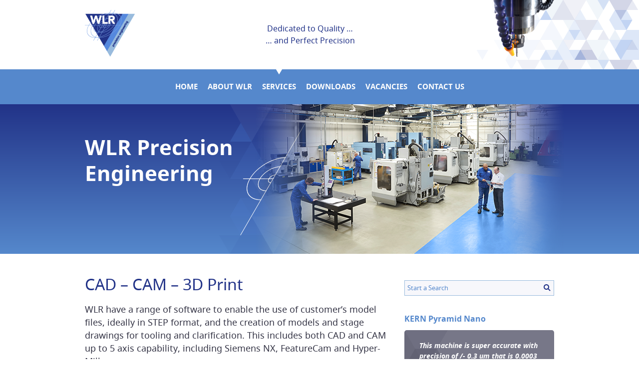

--- FILE ---
content_type: text/html; charset=UTF-8
request_url: https://www.wlrprecision.co.uk/services/full-3d-cad-cam-system/
body_size: 9738
content:
<!DOCTYPE html>
<html lang="en-GB">
<head>
<meta charset="UTF-8" />
<title>CAD - CAM - 3D Print - WLR Precision EngineersWLR Precision Engineers</title>
<link rel="profile" href="http://gmpg.org/xfn/11" />
<meta name="google-site-verification" content="7jbnzGvC9_rfyhcgnnvFNYFqmZYM9VxltLu-N_aEROE" />
<meta content='no' name='apple-mobile-web-app-capable'>
<meta content='width=device-width, initial-scale=1.0, maximum-scale=1.0, minimum-scale=1.0' name='viewport'>
<link rel="pingback" href="https://www.wlrprecision.co.uk/xmlrpc.php" />
<meta name='robots' content='index, follow, max-image-preview:large, max-snippet:-1, max-video-preview:-1' />

	<!-- This site is optimized with the Yoast SEO plugin v26.7 - https://yoast.com/wordpress/plugins/seo/ -->
	<meta name="description" content="CAD - CAM - 3D Print from wlr precision who are cnc engineers that offer cnc milling, cnc machining and other services. we are located in nottingham." />
	<link rel="canonical" href="https://www.wlrprecision.co.uk/services/full-3d-cad-cam-system/" />
	<meta property="og:locale" content="en_GB" />
	<meta property="og:type" content="article" />
	<meta property="og:title" content="CAD - CAM - 3D Print - WLR Precision Engineers" />
	<meta property="og:description" content="CAD - CAM - 3D Print from wlr precision who are cnc engineers that offer cnc milling, cnc machining and other services. we are located in nottingham." />
	<meta property="og:url" content="https://www.wlrprecision.co.uk/services/full-3d-cad-cam-system/" />
	<meta property="og:site_name" content="WLR Precision Engineers" />
	<meta property="article:modified_time" content="2020-05-05T07:28:30+00:00" />
	<meta property="og:image" content="https://wlrprecision.co.uk/wp-content/uploads/2020/05/Eden-250-300-x-300.jpg" />
	<meta name="twitter:card" content="summary_large_image" />
	<meta name="twitter:label1" content="Estimated reading time" />
	<meta name="twitter:data1" content="1 minute" />
	<script type="application/ld+json" class="yoast-schema-graph">{"@context":"https://schema.org","@graph":[{"@type":"WebPage","@id":"https://www.wlrprecision.co.uk/services/full-3d-cad-cam-system/","url":"https://www.wlrprecision.co.uk/services/full-3d-cad-cam-system/","name":"CAD - CAM - 3D Print - WLR Precision Engineers","isPartOf":{"@id":"https://www.wlrprecision.co.uk/#website"},"primaryImageOfPage":{"@id":"https://www.wlrprecision.co.uk/services/full-3d-cad-cam-system/#primaryimage"},"image":{"@id":"https://www.wlrprecision.co.uk/services/full-3d-cad-cam-system/#primaryimage"},"thumbnailUrl":"https://wlrprecision.co.uk/wp-content/uploads/2020/05/Eden-250-300-x-300.jpg","datePublished":"2019-09-26T11:43:56+00:00","dateModified":"2020-05-05T07:28:30+00:00","description":"CAD - CAM - 3D Print from wlr precision who are cnc engineers that offer cnc milling, cnc machining and other services. we are located in nottingham.","breadcrumb":{"@id":"https://www.wlrprecision.co.uk/services/full-3d-cad-cam-system/#breadcrumb"},"inLanguage":"en-GB","potentialAction":[{"@type":"ReadAction","target":["https://www.wlrprecision.co.uk/services/full-3d-cad-cam-system/"]}]},{"@type":"ImageObject","inLanguage":"en-GB","@id":"https://www.wlrprecision.co.uk/services/full-3d-cad-cam-system/#primaryimage","url":"https://wlrprecision.co.uk/wp-content/uploads/2020/05/Eden-250-300-x-300.jpg","contentUrl":"https://wlrprecision.co.uk/wp-content/uploads/2020/05/Eden-250-300-x-300.jpg"},{"@type":"BreadcrumbList","@id":"https://www.wlrprecision.co.uk/services/full-3d-cad-cam-system/#breadcrumb","itemListElement":[{"@type":"ListItem","position":1,"name":"Home","item":"https://www.wlrprecision.co.uk/"},{"@type":"ListItem","position":2,"name":"Services","item":"https://www.wlrprecision.co.uk/services/"},{"@type":"ListItem","position":3,"name":"CAD &#8211; CAM &#8211; 3D Print"}]},{"@type":"WebSite","@id":"https://www.wlrprecision.co.uk/#website","url":"https://www.wlrprecision.co.uk/","name":"WLR Precision Engineering","description":"Dedicated to Quality and Perfect Precision","publisher":{"@id":"https://www.wlrprecision.co.uk/#organization"},"potentialAction":[{"@type":"SearchAction","target":{"@type":"EntryPoint","urlTemplate":"https://www.wlrprecision.co.uk/?s={search_term_string}"},"query-input":{"@type":"PropertyValueSpecification","valueRequired":true,"valueName":"search_term_string"}}],"inLanguage":"en-GB"},{"@type":"Organization","@id":"https://www.wlrprecision.co.uk/#organization","name":"WLR Precision Engineering","url":"https://www.wlrprecision.co.uk/","logo":{"@type":"ImageObject","inLanguage":"en-GB","@id":"https://www.wlrprecision.co.uk/#/schema/logo/image/","url":"https://www.wlrprecision.co.uk/wp-content/uploads/2023/05/wlr.jpg","contentUrl":"https://www.wlrprecision.co.uk/wp-content/uploads/2023/05/wlr.jpg","width":733,"height":712,"caption":"WLR Precision Engineering"},"image":{"@id":"https://www.wlrprecision.co.uk/#/schema/logo/image/"}}]}</script>
	<!-- / Yoast SEO plugin. -->


<link rel="alternate" type="application/rss+xml" title="WLR Precision Engineers &raquo; Feed" href="https://www.wlrprecision.co.uk/feed/" />
<link rel="alternate" title="oEmbed (JSON)" type="application/json+oembed" href="https://www.wlrprecision.co.uk/wp-json/oembed/1.0/embed?url=https%3A%2F%2Fwww.wlrprecision.co.uk%2Fservices%2Ffull-3d-cad-cam-system%2F" />
<link rel="alternate" title="oEmbed (XML)" type="text/xml+oembed" href="https://www.wlrprecision.co.uk/wp-json/oembed/1.0/embed?url=https%3A%2F%2Fwww.wlrprecision.co.uk%2Fservices%2Ffull-3d-cad-cam-system%2F&#038;format=xml" />
<meta name="description" content="full 3d cad cam system from wlr precision who are cnc engineers that offer cnc milling, cnc machining and other services. we are located in nottingham.">
		<!-- This site uses the Google Analytics by ExactMetrics plugin v8.11.1 - Using Analytics tracking - https://www.exactmetrics.com/ -->
		<!-- Note: ExactMetrics is not currently configured on this site. The site owner needs to authenticate with Google Analytics in the ExactMetrics settings panel. -->
					<!-- No tracking code set -->
				<!-- / Google Analytics by ExactMetrics -->
		<style id='wp-img-auto-sizes-contain-inline-css' type='text/css'>
img:is([sizes=auto i],[sizes^="auto," i]){contain-intrinsic-size:3000px 1500px}
/*# sourceURL=wp-img-auto-sizes-contain-inline-css */
</style>
<style id='wp-block-library-inline-css' type='text/css'>
:root{--wp-block-synced-color:#7a00df;--wp-block-synced-color--rgb:122,0,223;--wp-bound-block-color:var(--wp-block-synced-color);--wp-editor-canvas-background:#ddd;--wp-admin-theme-color:#007cba;--wp-admin-theme-color--rgb:0,124,186;--wp-admin-theme-color-darker-10:#006ba1;--wp-admin-theme-color-darker-10--rgb:0,107,160.5;--wp-admin-theme-color-darker-20:#005a87;--wp-admin-theme-color-darker-20--rgb:0,90,135;--wp-admin-border-width-focus:2px}@media (min-resolution:192dpi){:root{--wp-admin-border-width-focus:1.5px}}.wp-element-button{cursor:pointer}:root .has-very-light-gray-background-color{background-color:#eee}:root .has-very-dark-gray-background-color{background-color:#313131}:root .has-very-light-gray-color{color:#eee}:root .has-very-dark-gray-color{color:#313131}:root .has-vivid-green-cyan-to-vivid-cyan-blue-gradient-background{background:linear-gradient(135deg,#00d084,#0693e3)}:root .has-purple-crush-gradient-background{background:linear-gradient(135deg,#34e2e4,#4721fb 50%,#ab1dfe)}:root .has-hazy-dawn-gradient-background{background:linear-gradient(135deg,#faaca8,#dad0ec)}:root .has-subdued-olive-gradient-background{background:linear-gradient(135deg,#fafae1,#67a671)}:root .has-atomic-cream-gradient-background{background:linear-gradient(135deg,#fdd79a,#004a59)}:root .has-nightshade-gradient-background{background:linear-gradient(135deg,#330968,#31cdcf)}:root .has-midnight-gradient-background{background:linear-gradient(135deg,#020381,#2874fc)}:root{--wp--preset--font-size--normal:16px;--wp--preset--font-size--huge:42px}.has-regular-font-size{font-size:1em}.has-larger-font-size{font-size:2.625em}.has-normal-font-size{font-size:var(--wp--preset--font-size--normal)}.has-huge-font-size{font-size:var(--wp--preset--font-size--huge)}.has-text-align-center{text-align:center}.has-text-align-left{text-align:left}.has-text-align-right{text-align:right}.has-fit-text{white-space:nowrap!important}#end-resizable-editor-section{display:none}.aligncenter{clear:both}.items-justified-left{justify-content:flex-start}.items-justified-center{justify-content:center}.items-justified-right{justify-content:flex-end}.items-justified-space-between{justify-content:space-between}.screen-reader-text{border:0;clip-path:inset(50%);height:1px;margin:-1px;overflow:hidden;padding:0;position:absolute;width:1px;word-wrap:normal!important}.screen-reader-text:focus{background-color:#ddd;clip-path:none;color:#444;display:block;font-size:1em;height:auto;left:5px;line-height:normal;padding:15px 23px 14px;text-decoration:none;top:5px;width:auto;z-index:100000}html :where(.has-border-color){border-style:solid}html :where([style*=border-top-color]){border-top-style:solid}html :where([style*=border-right-color]){border-right-style:solid}html :where([style*=border-bottom-color]){border-bottom-style:solid}html :where([style*=border-left-color]){border-left-style:solid}html :where([style*=border-width]){border-style:solid}html :where([style*=border-top-width]){border-top-style:solid}html :where([style*=border-right-width]){border-right-style:solid}html :where([style*=border-bottom-width]){border-bottom-style:solid}html :where([style*=border-left-width]){border-left-style:solid}html :where(img[class*=wp-image-]){height:auto;max-width:100%}:where(figure){margin:0 0 1em}html :where(.is-position-sticky){--wp-admin--admin-bar--position-offset:var(--wp-admin--admin-bar--height,0px)}@media screen and (max-width:600px){html :where(.is-position-sticky){--wp-admin--admin-bar--position-offset:0px}}

/*# sourceURL=wp-block-library-inline-css */
</style><style id='wp-block-heading-inline-css' type='text/css'>
h1:where(.wp-block-heading).has-background,h2:where(.wp-block-heading).has-background,h3:where(.wp-block-heading).has-background,h4:where(.wp-block-heading).has-background,h5:where(.wp-block-heading).has-background,h6:where(.wp-block-heading).has-background{padding:1.25em 2.375em}h1.has-text-align-left[style*=writing-mode]:where([style*=vertical-lr]),h1.has-text-align-right[style*=writing-mode]:where([style*=vertical-rl]),h2.has-text-align-left[style*=writing-mode]:where([style*=vertical-lr]),h2.has-text-align-right[style*=writing-mode]:where([style*=vertical-rl]),h3.has-text-align-left[style*=writing-mode]:where([style*=vertical-lr]),h3.has-text-align-right[style*=writing-mode]:where([style*=vertical-rl]),h4.has-text-align-left[style*=writing-mode]:where([style*=vertical-lr]),h4.has-text-align-right[style*=writing-mode]:where([style*=vertical-rl]),h5.has-text-align-left[style*=writing-mode]:where([style*=vertical-lr]),h5.has-text-align-right[style*=writing-mode]:where([style*=vertical-rl]),h6.has-text-align-left[style*=writing-mode]:where([style*=vertical-lr]),h6.has-text-align-right[style*=writing-mode]:where([style*=vertical-rl]){rotate:180deg}
/*# sourceURL=https://www.wlrprecision.co.uk/wp-includes/blocks/heading/style.min.css */
</style>
<style id='wp-block-image-inline-css' type='text/css'>
.wp-block-image>a,.wp-block-image>figure>a{display:inline-block}.wp-block-image img{box-sizing:border-box;height:auto;max-width:100%;vertical-align:bottom}@media not (prefers-reduced-motion){.wp-block-image img.hide{visibility:hidden}.wp-block-image img.show{animation:show-content-image .4s}}.wp-block-image[style*=border-radius] img,.wp-block-image[style*=border-radius]>a{border-radius:inherit}.wp-block-image.has-custom-border img{box-sizing:border-box}.wp-block-image.aligncenter{text-align:center}.wp-block-image.alignfull>a,.wp-block-image.alignwide>a{width:100%}.wp-block-image.alignfull img,.wp-block-image.alignwide img{height:auto;width:100%}.wp-block-image .aligncenter,.wp-block-image .alignleft,.wp-block-image .alignright,.wp-block-image.aligncenter,.wp-block-image.alignleft,.wp-block-image.alignright{display:table}.wp-block-image .aligncenter>figcaption,.wp-block-image .alignleft>figcaption,.wp-block-image .alignright>figcaption,.wp-block-image.aligncenter>figcaption,.wp-block-image.alignleft>figcaption,.wp-block-image.alignright>figcaption{caption-side:bottom;display:table-caption}.wp-block-image .alignleft{float:left;margin:.5em 1em .5em 0}.wp-block-image .alignright{float:right;margin:.5em 0 .5em 1em}.wp-block-image .aligncenter{margin-left:auto;margin-right:auto}.wp-block-image :where(figcaption){margin-bottom:1em;margin-top:.5em}.wp-block-image.is-style-circle-mask img{border-radius:9999px}@supports ((-webkit-mask-image:none) or (mask-image:none)) or (-webkit-mask-image:none){.wp-block-image.is-style-circle-mask img{border-radius:0;-webkit-mask-image:url('data:image/svg+xml;utf8,<svg viewBox="0 0 100 100" xmlns="http://www.w3.org/2000/svg"><circle cx="50" cy="50" r="50"/></svg>');mask-image:url('data:image/svg+xml;utf8,<svg viewBox="0 0 100 100" xmlns="http://www.w3.org/2000/svg"><circle cx="50" cy="50" r="50"/></svg>');mask-mode:alpha;-webkit-mask-position:center;mask-position:center;-webkit-mask-repeat:no-repeat;mask-repeat:no-repeat;-webkit-mask-size:contain;mask-size:contain}}:root :where(.wp-block-image.is-style-rounded img,.wp-block-image .is-style-rounded img){border-radius:9999px}.wp-block-image figure{margin:0}.wp-lightbox-container{display:flex;flex-direction:column;position:relative}.wp-lightbox-container img{cursor:zoom-in}.wp-lightbox-container img:hover+button{opacity:1}.wp-lightbox-container button{align-items:center;backdrop-filter:blur(16px) saturate(180%);background-color:#5a5a5a40;border:none;border-radius:4px;cursor:zoom-in;display:flex;height:20px;justify-content:center;opacity:0;padding:0;position:absolute;right:16px;text-align:center;top:16px;width:20px;z-index:100}@media not (prefers-reduced-motion){.wp-lightbox-container button{transition:opacity .2s ease}}.wp-lightbox-container button:focus-visible{outline:3px auto #5a5a5a40;outline:3px auto -webkit-focus-ring-color;outline-offset:3px}.wp-lightbox-container button:hover{cursor:pointer;opacity:1}.wp-lightbox-container button:focus{opacity:1}.wp-lightbox-container button:focus,.wp-lightbox-container button:hover,.wp-lightbox-container button:not(:hover):not(:active):not(.has-background){background-color:#5a5a5a40;border:none}.wp-lightbox-overlay{box-sizing:border-box;cursor:zoom-out;height:100vh;left:0;overflow:hidden;position:fixed;top:0;visibility:hidden;width:100%;z-index:100000}.wp-lightbox-overlay .close-button{align-items:center;cursor:pointer;display:flex;justify-content:center;min-height:40px;min-width:40px;padding:0;position:absolute;right:calc(env(safe-area-inset-right) + 16px);top:calc(env(safe-area-inset-top) + 16px);z-index:5000000}.wp-lightbox-overlay .close-button:focus,.wp-lightbox-overlay .close-button:hover,.wp-lightbox-overlay .close-button:not(:hover):not(:active):not(.has-background){background:none;border:none}.wp-lightbox-overlay .lightbox-image-container{height:var(--wp--lightbox-container-height);left:50%;overflow:hidden;position:absolute;top:50%;transform:translate(-50%,-50%);transform-origin:top left;width:var(--wp--lightbox-container-width);z-index:9999999999}.wp-lightbox-overlay .wp-block-image{align-items:center;box-sizing:border-box;display:flex;height:100%;justify-content:center;margin:0;position:relative;transform-origin:0 0;width:100%;z-index:3000000}.wp-lightbox-overlay .wp-block-image img{height:var(--wp--lightbox-image-height);min-height:var(--wp--lightbox-image-height);min-width:var(--wp--lightbox-image-width);width:var(--wp--lightbox-image-width)}.wp-lightbox-overlay .wp-block-image figcaption{display:none}.wp-lightbox-overlay button{background:none;border:none}.wp-lightbox-overlay .scrim{background-color:#fff;height:100%;opacity:.9;position:absolute;width:100%;z-index:2000000}.wp-lightbox-overlay.active{visibility:visible}@media not (prefers-reduced-motion){.wp-lightbox-overlay.active{animation:turn-on-visibility .25s both}.wp-lightbox-overlay.active img{animation:turn-on-visibility .35s both}.wp-lightbox-overlay.show-closing-animation:not(.active){animation:turn-off-visibility .35s both}.wp-lightbox-overlay.show-closing-animation:not(.active) img{animation:turn-off-visibility .25s both}.wp-lightbox-overlay.zoom.active{animation:none;opacity:1;visibility:visible}.wp-lightbox-overlay.zoom.active .lightbox-image-container{animation:lightbox-zoom-in .4s}.wp-lightbox-overlay.zoom.active .lightbox-image-container img{animation:none}.wp-lightbox-overlay.zoom.active .scrim{animation:turn-on-visibility .4s forwards}.wp-lightbox-overlay.zoom.show-closing-animation:not(.active){animation:none}.wp-lightbox-overlay.zoom.show-closing-animation:not(.active) .lightbox-image-container{animation:lightbox-zoom-out .4s}.wp-lightbox-overlay.zoom.show-closing-animation:not(.active) .lightbox-image-container img{animation:none}.wp-lightbox-overlay.zoom.show-closing-animation:not(.active) .scrim{animation:turn-off-visibility .4s forwards}}@keyframes show-content-image{0%{visibility:hidden}99%{visibility:hidden}to{visibility:visible}}@keyframes turn-on-visibility{0%{opacity:0}to{opacity:1}}@keyframes turn-off-visibility{0%{opacity:1;visibility:visible}99%{opacity:0;visibility:visible}to{opacity:0;visibility:hidden}}@keyframes lightbox-zoom-in{0%{transform:translate(calc((-100vw + var(--wp--lightbox-scrollbar-width))/2 + var(--wp--lightbox-initial-left-position)),calc(-50vh + var(--wp--lightbox-initial-top-position))) scale(var(--wp--lightbox-scale))}to{transform:translate(-50%,-50%) scale(1)}}@keyframes lightbox-zoom-out{0%{transform:translate(-50%,-50%) scale(1);visibility:visible}99%{visibility:visible}to{transform:translate(calc((-100vw + var(--wp--lightbox-scrollbar-width))/2 + var(--wp--lightbox-initial-left-position)),calc(-50vh + var(--wp--lightbox-initial-top-position))) scale(var(--wp--lightbox-scale));visibility:hidden}}
/*# sourceURL=https://www.wlrprecision.co.uk/wp-includes/blocks/image/style.min.css */
</style>
<style id='wp-block-paragraph-inline-css' type='text/css'>
.is-small-text{font-size:.875em}.is-regular-text{font-size:1em}.is-large-text{font-size:2.25em}.is-larger-text{font-size:3em}.has-drop-cap:not(:focus):first-letter{float:left;font-size:8.4em;font-style:normal;font-weight:100;line-height:.68;margin:.05em .1em 0 0;text-transform:uppercase}body.rtl .has-drop-cap:not(:focus):first-letter{float:none;margin-left:.1em}p.has-drop-cap.has-background{overflow:hidden}:root :where(p.has-background){padding:1.25em 2.375em}:where(p.has-text-color:not(.has-link-color)) a{color:inherit}p.has-text-align-left[style*="writing-mode:vertical-lr"],p.has-text-align-right[style*="writing-mode:vertical-rl"]{rotate:180deg}
/*# sourceURL=https://www.wlrprecision.co.uk/wp-includes/blocks/paragraph/style.min.css */
</style>
<style id='global-styles-inline-css' type='text/css'>
:root{--wp--preset--aspect-ratio--square: 1;--wp--preset--aspect-ratio--4-3: 4/3;--wp--preset--aspect-ratio--3-4: 3/4;--wp--preset--aspect-ratio--3-2: 3/2;--wp--preset--aspect-ratio--2-3: 2/3;--wp--preset--aspect-ratio--16-9: 16/9;--wp--preset--aspect-ratio--9-16: 9/16;--wp--preset--color--black: #000000;--wp--preset--color--cyan-bluish-gray: #abb8c3;--wp--preset--color--white: #ffffff;--wp--preset--color--pale-pink: #f78da7;--wp--preset--color--vivid-red: #cf2e2e;--wp--preset--color--luminous-vivid-orange: #ff6900;--wp--preset--color--luminous-vivid-amber: #fcb900;--wp--preset--color--light-green-cyan: #7bdcb5;--wp--preset--color--vivid-green-cyan: #00d084;--wp--preset--color--pale-cyan-blue: #8ed1fc;--wp--preset--color--vivid-cyan-blue: #0693e3;--wp--preset--color--vivid-purple: #9b51e0;--wp--preset--gradient--vivid-cyan-blue-to-vivid-purple: linear-gradient(135deg,rgb(6,147,227) 0%,rgb(155,81,224) 100%);--wp--preset--gradient--light-green-cyan-to-vivid-green-cyan: linear-gradient(135deg,rgb(122,220,180) 0%,rgb(0,208,130) 100%);--wp--preset--gradient--luminous-vivid-amber-to-luminous-vivid-orange: linear-gradient(135deg,rgb(252,185,0) 0%,rgb(255,105,0) 100%);--wp--preset--gradient--luminous-vivid-orange-to-vivid-red: linear-gradient(135deg,rgb(255,105,0) 0%,rgb(207,46,46) 100%);--wp--preset--gradient--very-light-gray-to-cyan-bluish-gray: linear-gradient(135deg,rgb(238,238,238) 0%,rgb(169,184,195) 100%);--wp--preset--gradient--cool-to-warm-spectrum: linear-gradient(135deg,rgb(74,234,220) 0%,rgb(151,120,209) 20%,rgb(207,42,186) 40%,rgb(238,44,130) 60%,rgb(251,105,98) 80%,rgb(254,248,76) 100%);--wp--preset--gradient--blush-light-purple: linear-gradient(135deg,rgb(255,206,236) 0%,rgb(152,150,240) 100%);--wp--preset--gradient--blush-bordeaux: linear-gradient(135deg,rgb(254,205,165) 0%,rgb(254,45,45) 50%,rgb(107,0,62) 100%);--wp--preset--gradient--luminous-dusk: linear-gradient(135deg,rgb(255,203,112) 0%,rgb(199,81,192) 50%,rgb(65,88,208) 100%);--wp--preset--gradient--pale-ocean: linear-gradient(135deg,rgb(255,245,203) 0%,rgb(182,227,212) 50%,rgb(51,167,181) 100%);--wp--preset--gradient--electric-grass: linear-gradient(135deg,rgb(202,248,128) 0%,rgb(113,206,126) 100%);--wp--preset--gradient--midnight: linear-gradient(135deg,rgb(2,3,129) 0%,rgb(40,116,252) 100%);--wp--preset--font-size--small: 13px;--wp--preset--font-size--medium: 20px;--wp--preset--font-size--large: 36px;--wp--preset--font-size--x-large: 42px;--wp--preset--spacing--20: 0.44rem;--wp--preset--spacing--30: 0.67rem;--wp--preset--spacing--40: 1rem;--wp--preset--spacing--50: 1.5rem;--wp--preset--spacing--60: 2.25rem;--wp--preset--spacing--70: 3.38rem;--wp--preset--spacing--80: 5.06rem;--wp--preset--shadow--natural: 6px 6px 9px rgba(0, 0, 0, 0.2);--wp--preset--shadow--deep: 12px 12px 50px rgba(0, 0, 0, 0.4);--wp--preset--shadow--sharp: 6px 6px 0px rgba(0, 0, 0, 0.2);--wp--preset--shadow--outlined: 6px 6px 0px -3px rgb(255, 255, 255), 6px 6px rgb(0, 0, 0);--wp--preset--shadow--crisp: 6px 6px 0px rgb(0, 0, 0);}:where(.is-layout-flex){gap: 0.5em;}:where(.is-layout-grid){gap: 0.5em;}body .is-layout-flex{display: flex;}.is-layout-flex{flex-wrap: wrap;align-items: center;}.is-layout-flex > :is(*, div){margin: 0;}body .is-layout-grid{display: grid;}.is-layout-grid > :is(*, div){margin: 0;}:where(.wp-block-columns.is-layout-flex){gap: 2em;}:where(.wp-block-columns.is-layout-grid){gap: 2em;}:where(.wp-block-post-template.is-layout-flex){gap: 1.25em;}:where(.wp-block-post-template.is-layout-grid){gap: 1.25em;}.has-black-color{color: var(--wp--preset--color--black) !important;}.has-cyan-bluish-gray-color{color: var(--wp--preset--color--cyan-bluish-gray) !important;}.has-white-color{color: var(--wp--preset--color--white) !important;}.has-pale-pink-color{color: var(--wp--preset--color--pale-pink) !important;}.has-vivid-red-color{color: var(--wp--preset--color--vivid-red) !important;}.has-luminous-vivid-orange-color{color: var(--wp--preset--color--luminous-vivid-orange) !important;}.has-luminous-vivid-amber-color{color: var(--wp--preset--color--luminous-vivid-amber) !important;}.has-light-green-cyan-color{color: var(--wp--preset--color--light-green-cyan) !important;}.has-vivid-green-cyan-color{color: var(--wp--preset--color--vivid-green-cyan) !important;}.has-pale-cyan-blue-color{color: var(--wp--preset--color--pale-cyan-blue) !important;}.has-vivid-cyan-blue-color{color: var(--wp--preset--color--vivid-cyan-blue) !important;}.has-vivid-purple-color{color: var(--wp--preset--color--vivid-purple) !important;}.has-black-background-color{background-color: var(--wp--preset--color--black) !important;}.has-cyan-bluish-gray-background-color{background-color: var(--wp--preset--color--cyan-bluish-gray) !important;}.has-white-background-color{background-color: var(--wp--preset--color--white) !important;}.has-pale-pink-background-color{background-color: var(--wp--preset--color--pale-pink) !important;}.has-vivid-red-background-color{background-color: var(--wp--preset--color--vivid-red) !important;}.has-luminous-vivid-orange-background-color{background-color: var(--wp--preset--color--luminous-vivid-orange) !important;}.has-luminous-vivid-amber-background-color{background-color: var(--wp--preset--color--luminous-vivid-amber) !important;}.has-light-green-cyan-background-color{background-color: var(--wp--preset--color--light-green-cyan) !important;}.has-vivid-green-cyan-background-color{background-color: var(--wp--preset--color--vivid-green-cyan) !important;}.has-pale-cyan-blue-background-color{background-color: var(--wp--preset--color--pale-cyan-blue) !important;}.has-vivid-cyan-blue-background-color{background-color: var(--wp--preset--color--vivid-cyan-blue) !important;}.has-vivid-purple-background-color{background-color: var(--wp--preset--color--vivid-purple) !important;}.has-black-border-color{border-color: var(--wp--preset--color--black) !important;}.has-cyan-bluish-gray-border-color{border-color: var(--wp--preset--color--cyan-bluish-gray) !important;}.has-white-border-color{border-color: var(--wp--preset--color--white) !important;}.has-pale-pink-border-color{border-color: var(--wp--preset--color--pale-pink) !important;}.has-vivid-red-border-color{border-color: var(--wp--preset--color--vivid-red) !important;}.has-luminous-vivid-orange-border-color{border-color: var(--wp--preset--color--luminous-vivid-orange) !important;}.has-luminous-vivid-amber-border-color{border-color: var(--wp--preset--color--luminous-vivid-amber) !important;}.has-light-green-cyan-border-color{border-color: var(--wp--preset--color--light-green-cyan) !important;}.has-vivid-green-cyan-border-color{border-color: var(--wp--preset--color--vivid-green-cyan) !important;}.has-pale-cyan-blue-border-color{border-color: var(--wp--preset--color--pale-cyan-blue) !important;}.has-vivid-cyan-blue-border-color{border-color: var(--wp--preset--color--vivid-cyan-blue) !important;}.has-vivid-purple-border-color{border-color: var(--wp--preset--color--vivid-purple) !important;}.has-vivid-cyan-blue-to-vivid-purple-gradient-background{background: var(--wp--preset--gradient--vivid-cyan-blue-to-vivid-purple) !important;}.has-light-green-cyan-to-vivid-green-cyan-gradient-background{background: var(--wp--preset--gradient--light-green-cyan-to-vivid-green-cyan) !important;}.has-luminous-vivid-amber-to-luminous-vivid-orange-gradient-background{background: var(--wp--preset--gradient--luminous-vivid-amber-to-luminous-vivid-orange) !important;}.has-luminous-vivid-orange-to-vivid-red-gradient-background{background: var(--wp--preset--gradient--luminous-vivid-orange-to-vivid-red) !important;}.has-very-light-gray-to-cyan-bluish-gray-gradient-background{background: var(--wp--preset--gradient--very-light-gray-to-cyan-bluish-gray) !important;}.has-cool-to-warm-spectrum-gradient-background{background: var(--wp--preset--gradient--cool-to-warm-spectrum) !important;}.has-blush-light-purple-gradient-background{background: var(--wp--preset--gradient--blush-light-purple) !important;}.has-blush-bordeaux-gradient-background{background: var(--wp--preset--gradient--blush-bordeaux) !important;}.has-luminous-dusk-gradient-background{background: var(--wp--preset--gradient--luminous-dusk) !important;}.has-pale-ocean-gradient-background{background: var(--wp--preset--gradient--pale-ocean) !important;}.has-electric-grass-gradient-background{background: var(--wp--preset--gradient--electric-grass) !important;}.has-midnight-gradient-background{background: var(--wp--preset--gradient--midnight) !important;}.has-small-font-size{font-size: var(--wp--preset--font-size--small) !important;}.has-medium-font-size{font-size: var(--wp--preset--font-size--medium) !important;}.has-large-font-size{font-size: var(--wp--preset--font-size--large) !important;}.has-x-large-font-size{font-size: var(--wp--preset--font-size--x-large) !important;}
/*# sourceURL=global-styles-inline-css */
</style>

<style id='classic-theme-styles-inline-css' type='text/css'>
/*! This file is auto-generated */
.wp-block-button__link{color:#fff;background-color:#32373c;border-radius:9999px;box-shadow:none;text-decoration:none;padding:calc(.667em + 2px) calc(1.333em + 2px);font-size:1.125em}.wp-block-file__button{background:#32373c;color:#fff;text-decoration:none}
/*# sourceURL=/wp-includes/css/classic-themes.min.css */
</style>
<link rel='stylesheet' id='style-css' href='https://www.wlrprecision.co.uk/wp-content/themes/wlr/style.css?ver=6.9' type='text/css' media='all' />
<link rel='stylesheet' id='lightbox-css' href='https://www.wlrprecision.co.uk/wp-content/themes/wlr/css/lightbox.css?ver=6.9' type='text/css' media='all' />
<link rel='stylesheet' id='wlr-post-list-styles-css' href='https://www.wlrprecision.co.uk/wp-content/themes/wlr/css/wlr-post-list-styles.css?ver=6.9' type='text/css' media='all' />
<link rel='stylesheet' id='fonts-style-css' href='https://www.wlrprecision.co.uk/wp-content/themes/wlr/fonts/fonts.css?ver=6.9' type='text/css' media='all' />
<link rel='stylesheet' id='icon-style-css' href='https://www.wlrprecision.co.uk/wp-content/themes/wlr/style-icons.css?ver=6.9' type='text/css' media='all' />
<script type="text/javascript" src="https://www.wlrprecision.co.uk/wp-content/themes/cf_basetemplate/js/jquery.min.js?ver=6.9" id="jquery-lib-js"></script>
<script type="text/javascript" src="https://www.wlrprecision.co.uk/wp-content/themes/cf_basetemplate/js/navigation.js?ver=6.9" id="navigation-control-js"></script>
<script type="text/javascript" src="https://www.wlrprecision.co.uk/wp-content/themes/cf_basetemplate/js/iframeresize.js?ver=6.9" id="reponsive-resize-iframes-js"></script>
<link rel="https://api.w.org/" href="https://www.wlrprecision.co.uk/wp-json/" /><link rel="alternate" title="JSON" type="application/json" href="https://www.wlrprecision.co.uk/wp-json/wp/v2/pages/215" /><link rel="EditURI" type="application/rsd+xml" title="RSD" href="https://www.wlrprecision.co.uk/xmlrpc.php?rsd" />
<link rel='shortlink' href='https://www.wlrprecision.co.uk/?p=215' />
<link rel="shortcut icon" href="https://www.wlrprecision.co.uk/wp-content/themes/wlr/images/favicon.ico">
<link rel="apple-touch-icon" href="https://www.wlrprecision.co.uk/wp-content/themes/wlr/images/apple-touch-icon.png">
<link rel="apple-touch-icon-precomposed" href="https://www.wlrprecision.co.uk/wp-content/themes/wlr/images/apple-touch-icon.png">
</head>

<body class="wp-singular page-template-default page page-id-215 page-child parent-pageid-148 wp-theme-cf_basetemplate wp-child-theme-wlr ">
<div id="header" class="template-row">
	<div class="template-grid-width">
				<div id="branding" class="table">
			<div class="skip-link screen-reader-text"><a href="#content" title="Skip to content">Skip to content</a></div>
			<div class="logo left-side table-cell" style="width:100px">
				<a href="https://www.wlrprecision.co.uk" title="WLR Precision Engineers" class="" rel="home" style="width:100px;height:94px;"><img src="https://www.wlrprecision.co.uk/wp-content/themes/wlr/images/logo.png" alt="WLR Precision Engineers" style="width:100px;height:94px;" /></a>
			</div>
			<div class="central table-cell">
				<div class="tagline">
					<span>Dedicated to Quality &#8230;<br />&#8230; and Perfect Precision</span>
				</div>
			</div>
			<div class="right-side table-cell">
				<div class="inner">
					<img src="https://www.wlrprecision.co.uk/wp-content/themes/wlr/images/header-image.png" alt="" />
				</div>
			</div>
		</div><!-- #branding -->
	</div>
</div><!-- #header -->
<div id="access" role="navigation" class="template-row">
	<div class="skip-link screen-reader-text"><a href="#content" title="Skip to content">Skip to content</a></div>
	<div id="dropdown-button" class="template-grid-width"><img src="https://www.wlrprecision.co.uk/wp-content/themes/cf_basetemplate/images/spacer.gif" class="icon-small list"/> Menu <img src="https://www.wlrprecision.co.uk/wp-content/themes/cf_basetemplate/images/spacer.gif" class="icon-small close"/></div>
	<ul id="menu-main-navigation" class="menu x6" class="template-grid-width">
		<li class="menu-item menu-item-type-post_type menu-item-object-page menu-item-home menu-item-355 current-section"><a href="https://www.wlrprecision.co.uk/">Home</a></li>
<li class="menu-item menu-item-type-post_type menu-item-object-page menu-item-has-children menu-item-361"><a href="https://www.wlrprecision.co.uk/about/">About WLR</a>
<ul class="sub-menu">
	<li id="menu-item-362" class="menu-item menu-item-type-post_type menu-item-object-page menu-item-362"><a href="https://www.wlrprecision.co.uk/about/cnc-machining/">CNC Machined Components</a></li>
	<li id="menu-item-363" class="menu-item menu-item-type-post_type menu-item-object-page menu-item-363"><a href="https://www.wlrprecision.co.uk/about/cnc-engineers/">Precision Engineering</a></li>
	<li id="menu-item-364" class="menu-item menu-item-type-post_type menu-item-object-page menu-item-364"><a href="https://www.wlrprecision.co.uk/about/cnc-milling/">Materials &#038; Coatings</a></li>
	<li id="menu-item-673" class="menu-item menu-item-type-post_type menu-item-object-page menu-item-673"><a href="https://www.wlrprecision.co.uk/example-components/">Example Components</a></li>
	<li id="menu-item-398" class="menu-item menu-item-type-post_type menu-item-object-page menu-item-398"><a href="https://www.wlrprecision.co.uk/about/wlr-events/">WLR News &#038; Events</a></li>
</ul>
</li>
<li class="menu-item menu-item-type-post_type menu-item-object-page current-page-ancestor current-menu-ancestor current-menu-parent current-page-parent current_page_parent current_page_ancestor menu-item-has-children menu-item-366 current-section"><a href="https://www.wlrprecision.co.uk/services/">Services</a>
<ul class="sub-menu">
	<li id="menu-item-367" class="menu-item menu-item-type-post_type menu-item-object-page menu-item-367"><a href="https://www.wlrprecision.co.uk/services/cnc-inspection/">CNC Inspection</a></li>
	<li id="menu-item-369" class="menu-item menu-item-type-post_type menu-item-object-page menu-item-369"><a href="https://www.wlrprecision.co.uk/services/cnc-turning/">CNC Turning</a></li>
	<li id="menu-item-368" class="menu-item menu-item-type-post_type menu-item-object-page menu-item-368"><a href="https://www.wlrprecision.co.uk/services/cnc-milling/">CNC Milling</a></li>
	<li id="menu-item-370" class="menu-item menu-item-type-post_type menu-item-object-page current-menu-item page_item page-item-215 current_page_item menu-item-370 current-section"><a href="https://www.wlrprecision.co.uk/services/full-3d-cad-cam-system/" aria-current="page">CAD – CAM – 3D Print</a></li>
	<li id="menu-item-956" class="menu-item menu-item-type-post_type menu-item-object-page menu-item-956"><a href="https://www.wlrprecision.co.uk/services/kern-ultra-precision/">KERN Ultra Precision</a></li>
	<li id="menu-item-371" class="menu-item menu-item-type-post_type menu-item-object-page menu-item-371"><a href="https://www.wlrprecision.co.uk/services/laser-marking/">Part Marking</a></li>
	<li id="menu-item-373" class="menu-item menu-item-type-post_type menu-item-object-page menu-item-373"><a href="https://www.wlrprecision.co.uk/services/ultrasonic-wash-system/">Ultrasonic Wash System</a></li>
	<li id="menu-item-640" class="menu-item menu-item-type-post_type menu-item-object-page menu-item-640"><a href="https://www.wlrprecision.co.uk/services/product-development/">Other Facilites</a></li>
</ul>
</li>
<li class="menu-item menu-item-type-post_type menu-item-object-page menu-item-375"><a href="https://www.wlrprecision.co.uk/downloads/">Downloads</a></li>
<li class="menu-item menu-item-type-post_type menu-item-object-page menu-item-374"><a href="https://www.wlrprecision.co.uk/vacancies/">Vacancies</a></li>
<li class="menu-item menu-item-type-post_type menu-item-object-page menu-item-357"><a href="https://www.wlrprecision.co.uk/contact-us/">Contact Us</a></li>
 
	</ul><!-- #menu-main-navigation -->
	<!-- <div id="escape" onclick=""></div> -->
</div><!-- #access -->
<div id="banner" class="template-row">
	<div class="template-grid-width">
		<div class="bg">
			<div class="banner-text-area table-cell">WLR Precision Engineering</div>
			<div class="banner-image-area table-cell"><img src="https://www.wlrprecision.co.uk/wp-content/themes/wlr/images/banners/banner_01.png" width="620" height="300" alt="" class="banner-image" /></div>
		</div>
	</div>
</div><!-- END #banner -->
<div id="wrapper" class="template-row hfeed">
	<div id="main" class="template-grid-width">
		<div id="container">
			<div id="content" role="main">
			
			

				<div id="post-215" class="post-215 page type-page status-publish hentry" >	
					<h1 class="entry-title">CAD &#8211; CAM &#8211; 3D Print</h1>
				

					<div class="entry-content">
						
<p class="has-normal-font-size">WLR have a range of software to enable the use of customer’s model files, ideally in STEP format, and the creation of models and stage drawings for tooling and clarification. This includes both CAD and CAM up to 5 axis capability, including Siemens NX, FeatureCam and Hyper-Mill.</p>



<p class="has-normal-font-size"><strong>Any models can then be realised using our 3D printer, for evaluation, programming support and fixtures.</strong></p>



<p class="has-normal-font-size"></p>



<h1 class="wp-block-heading">Eden 250 16 micron 3D Printer</h1>



<p class="has-normal-font-size">• Ultra-thin-layer PolyJet™ technology<br>• 16 micron high resolution ensures smooth surfaces and fine details<br>• Tray size: 260×260×200 mm<br>• Office environment<br>• Wide range of materials: FullCure®720, Vero and Durus<br>• High Speed &amp; High Quality Printing Modes<br>• “Click &amp; build” network printer</p>



<figure class="wp-block-image size-large"><img fetchpriority="high" decoding="async" width="300" height="390" src="https://wlrprecision.co.uk/wp-content/uploads/2020/05/Eden-250-300-x-300.jpg" alt="" class="wp-image-552" srcset="https://www.wlrprecision.co.uk/wp-content/uploads/2020/05/Eden-250-300-x-300.jpg 300w, https://www.wlrprecision.co.uk/wp-content/uploads/2020/05/Eden-250-300-x-300-231x300.jpg 231w" sizes="(max-width: 300px) 100vw, 300px" /></figure>
											</div><!-- .entry-content -->
				</div><!-- #post-## -->

				

			</div><!-- #content -->
		</div><!-- #container -->

		<div class="widget-area" role="complementary">
						<ul class="widgets"id="primary">
							</ul>
									<ul class="widgets" id="secondary">
				<li id="search-3" class="widget-container widget_search"><div class="search-container">
	<form method="get" id="searchform" action="https://www.wlrprecision.co.uk">
		<div class="search-input">
			<input class="text" type="text" value="" placeholder="Start a Search" name="s" id="s" />
		</div>
	</form>
</div></li><li id="shortcode_container-4" class="widget-container shortcode_container"><div class="preformatted-list feature-list feature-x1">
	<div class="single-feature feature-grey">
	<h4 class="feature-title">KERN Pyramid Nano</h4>
	<div class="feature-container">
		<div class="feature-text"><p>This machine is super accurate with precision of /- 0.3 um that is 0.0003 mm. A human hair is around 0.09 mm in diameter.</p></div>
		<div class="feature-image"><a href="/services/full-3d-cad-cam-system/?lightbox=post&id=37"><img src="https://www.wlrprecision.co.uk/wp-content/uploads/2018/08/equip_kern_1_300x300.png" alt="" title="" /></a></div>
	</div>
</div>

</div>
</li><li id="shortcode_container-5" class="widget-container shortcode_container"><h3>Testimonials</h3><div class="preformatted-list testimonial-list testimonial-x1">
	<blockquote>&#8220;Reeves Wireline Technologies took a leap of faith with our preferred suppliers and moved from 100% inspection of received parts to Dock to Stock. WLR entered into the spirit of the service agreement wholeheartedly and their Quality is second to none &hellip;&#8221; &nbsp;<strong style="font-size:0.8em;"><span style="display:inline-block"">Melvyn Mawer</span>, <span style="display:inline-block"">Reeves Wireline Technologies</span></strong></blockquote>
</div>
</li>			</ul>
					</div><!-- .widget-area -->
	</div><!-- #main -->
</div><!-- #wrapper -->
<div id="footermenus" class="template-row">
	<div class="template-grid-width"> 
		<div class="widget-area">
			<ul class="widgets table cells-x3">
				<div class="table-cell">		<li id="nav_menu-2" class="widget-container widget_nav_menu"><h3 class="widget-title">Menu</h3><div class="menu-supplementary-container"><ul id="menu-supplementary" class="menu"><li id="menu-item-360" class="menu-item menu-item-type-post_type menu-item-object-page menu-item-home menu-item-360 current-section"><a href="https://www.wlrprecision.co.uk/">WLR Precision Engineering</a></li>
<li id="menu-item-359" class="menu-item menu-item-type-post_type menu-item-object-page menu-item-359"><a href="https://www.wlrprecision.co.uk/contact-us/">Contact Us</a></li>
</ul></div></li>
	</div>	<div class="table-cell">		<li id="nav_menu-3" class="widget-container widget_nav_menu"><h3 class="widget-title">Find us on…</h3><div class="menu-social-links-container"><ul id="menu-social-links" class="menu"><li id="menu-item-9" class="menu-item menu-item-type-custom menu-item-object-custom menu-item-9"><a href="https://www.linkedin.com/company/wlr-precision/">LinkedIn</a></li>
<li id="menu-item-10" class="menu-item menu-item-type-custom menu-item-object-custom menu-item-10"><a href="https://www.youtube.com/embed/3wRzfpOMGqw?rel=0">YouTube</a></li>
</ul></div></li>
	</div>	<div class="table-cell">		
	</div>			</ul>
		</div>
	</div>
</div><!-- #footermenus -->
<div id="footersocial" class="template-row">
<ul class="social template-grid-width"><li class="menu-item menu-item-type-custom menu-item-object-custom menu-item-9"><a href="https://www.linkedin.com/company/wlr-precision/"><img src="https://www.wlrprecision.co.uk/wp-content/themes/cf_basetemplate/images/spacer.gif"  class="icon-medium"/><span>LinkedIn</span></a></li>
<li class="menu-item menu-item-type-custom menu-item-object-custom menu-item-10"><a href="https://www.youtube.com/embed/3wRzfpOMGqw?rel=0"><img src="https://www.wlrprecision.co.uk/wp-content/themes/cf_basetemplate/images/spacer.gif"  class="icon-medium"/><span>YouTube</span></a></li>
</ul> 
	
</div><!-- #footersocial -->
<div id="footer" role="contentinfo" class="template-row">
	<div class="template-grid-width"> 
		Copyright <strong>&copy; 2018 - 2024 WLR Precision Engineers</strong>, All rights reserved		<ul class="legal"><li id="menu-item-356" class="menu-item menu-item-type-post_type menu-item-object-page menu-item-356"><a href="https://www.wlrprecision.co.uk/about/terms-of-use/">Terms &#038; Conditions</a></li>
<li id="menu-item-358" class="menu-item menu-item-type-post_type menu-item-object-page menu-item-358"><a href="https://www.wlrprecision.co.uk/privacy-policy-2/">WLR Website Policies</a></li>
</ul>	</div>
</div><!-- #footer -->

<script type="speculationrules">
{"prefetch":[{"source":"document","where":{"and":[{"href_matches":"/*"},{"not":{"href_matches":["/wp-*.php","/wp-admin/*","/wp-content/uploads/*","/wp-content/*","/wp-content/plugins/*","/wp-content/themes/wlr/*","/wp-content/themes/cf_basetemplate/*","/*\\?(.+)"]}},{"not":{"selector_matches":"a[rel~=\"nofollow\"]"}},{"not":{"selector_matches":".no-prefetch, .no-prefetch a"}}]},"eagerness":"conservative"}]}
</script>
</body>
</html>


--- FILE ---
content_type: text/css
request_url: https://www.wlrprecision.co.uk/wp-content/themes/wlr/style.css?ver=6.9
body_size: 8236
content:
/*
 Theme Name:   WLR
 Description:  CF Base Template – Child Theme
 Theme URI: 
 Template:     cf_basetemplate
 Description: Based on a three column grid, media responsive grid.
 Author: Crayfish Design
 Version: 1.0
 License: GNU General Public License v2 or later
 License URI: http://www.gnu.org/licenses/gpl-2.0.html
 Tags: three-column-grid , responsive-layout, editor-style, custom-menu
*/


/*
	COLOURS
	Main headers and link hovers #223388
	links and highlights #5588cc
	TEXT #333344
	LIGHTER TEXT #777788
	CONTRASTING COLORS, #ee7700, #eeaa00
	DETAILS #ddd, 
	SUBTLE BG #f1f1f1,
	FORM, INPUT BORDER #99bbdd, INPUT FILL #f7f7fb
	FORM, SUBMIT BORDER #5588cc, FILL #5588cc
	WHITES #fff
	BLACKS #000
	
*/


/* =Reset default browser CSS. Based on work by Eric Meyer: http://meyerweb.com/eric/tools/css/reset/index.html
-------------------------------------------------------------- */
html, body, div, span, applet, object, iframe, h1, h2, h3, h4, h5, h6, p, blockquote, pre, a, abbr, acronym, address, big, cite, code, del, dfn, em, font, img, ins, kbd, q, s, samp, small, strike, strong, sub, sup, tt, var, b, u, i, center, dl, dt, dd, ol, ul, li, fieldset, form, label, legend, table, caption, tbody, tfoot, thead, tr, th, td { background: transparent; border: 0; margin: 0; padding: 0; vertical-align: baseline; } body { line-height: 1; } h1, h2, h3, h4, h5, h6 { clear: both; font-weight: normal; } ol, ul { list-style: none; } blockquote { quotes: none; } blockquote:before, blockquote:after { content: ''; content: none; } del { text-decoration: line-through; } table { border-collapse: collapse; border-spacing: 0; } sup{ vertical-align: top; }


/* =COMMON ELEMENTS
-------------------------------------------------------------- */
/* 
::-webkit-scrollbar { display: none; }
 */
textarea, input, button { outline: none; }
body {
	font-family: 'noto_sansregular', Arial, sans-serif;
	color: #333344;
	font-size: 12px;
	background-repeat: repeat-x;
	background-color: #fff;
	line-height: 1.5;
	-webkit-font-smoothing: antialiased;
	-moz-osx-font-smoothing: grayscale;
}
p {
	margin: 1em 0;
}
a {
	color: #5588cc;
	text-decoration: none;
}
a:hover {
	text-decoration: underline;
	color: #223388;
}
strong {
	font-weight: bold;
}
cite,
em,
i {
	font-style: italic;
}
blockquote {
	font-style: italic;
	font-size: 1.25em; 
	margin: 1em;
	color: #777788;
}
ul, ol {
	list-style: disc outside none;
	margin: .5em 0 1em 1.5em;
}
ol {
	list-style-type: decimal;
}
li {
	margin-top: .25em;
	margin-bottom: .25em;
}

/* block font area - font sizes and weights */
h1, .h1 { 
	color: #223388;
	font-size: 2.25em ; 
	line-height: 1.25em;
	margin-bottom: .25em;
	display: block;
}
h2 { 
	font-size: 1.75em ; 
	line-height: 1.25em;
	color: #5588cc;
	margin-top: 1em;
	margin-bottom: .25em;
}
h3 { 
	font-size: 1.5em ; 
	line-height: 1.5em;
	color: #223388;
	margin-top: 1em;
	margin-bottom: .25em;
	font-family: 'noto_sansbold';
}
h4 { 
	font-size: 1.25em ; 
	line-height: 1.25em;
	margin-top: 1em;
	margin-bottom: .25em;
	color: #5588cc;
	font-family: 'noto_sansbold';
}
h5 { 
	font-size: .875em; 
	line-height: 1.25em;
	margin-top: .5em;
	margin-bottom: .25em;
}
h6 { 
	font-size: .75em; 
	line-height: 1.25em;
	margin-top: .5em;
	margin-bottom: .25em;
}
p, ul, ol { 
	font-size: 1em ; 
}
.single .entry-content > p:first-child,
.page .entry-content > p:first-child,
p.intro { 
	font-size: 1.25em ; 
}
hr { 
	border: 0; 
	height: 0; 
	border-top: 1px solid #99bbdd; 
	border-bottom: 1px solid #fff;
}
table {	
	max-width: 100%;
}
table td { 
	text-align: baseline !important; 
}
.table {
	display: table;
}
.table-row {
	display: table-row;
}
.table-cell {
	display: table-cell;
}
.template-grid-width{
	margin-left: auto;
	margin-right: auto;
}
.highlight {
	color: #5588cc;
}
.highlight-dark {
	color: #223388;
}
.read-more{
	display: inline-block;
}
.excerpt-image-preview{
	float: right;
	max-width: 140px;
	max-height: 140px;
	margin-left: 20px;
	margin-bottom: 15px;
	clear:both;
	display: block;
}
.hidden{
	display: none;
}
#content ol {
	list-style-type: upper-alpha;
	padding: 15px 15px 15px 2em;
	margin: 1em 0;
	background-color: #eeeef6;
	border: 1px solid #ddddee;
	-webkit-border-radius: 5px;
	-moz-border-radius: 5px;
	border-radius: 5px;
	list-style: none;
	counter-reset: li;
}
#content ol > li::before {
	content: counter(li,upper-alpha);
	color: #ee7700;
	display: inline-block; 
	width: 1.5em;
	margin-left: -1em;
	font-family: 'noto_sansbold';
}
#content ol > li {counter-increment: li;}




/* -------	COMMON STYLES ---------- */
/* Text meant only for screen readers */
.screen-reader-text {
	position: absolute;
	left: -9000px;
}
.date{
	color: #5588cc;
}
/* -------	TEMPLATE ROWS AND CONTAINERS ---------- */
/* 
	#header.template-row > .template-grid-width
	#access.template-row > .template-grid-width
	#banner.template-row > .template-grid-width
	#wrapper.template-row > .template-grid-width
	#footersocial.template-row > .template-grid-width
	#footer.template-row > .template-grid-width
	#wrapper.template-row > .template-grid-width
*/
.template-row {
	width: auto;
	margin: 0;
	position: relative;
	clear: both;
	padding: 20px;
}
.template-grid-width {
	width: 940px;
	margin-left: auto;
	margin-right: auto;
	position: relative;
	clear: both;
}
/* SPECIFIC ROWS */
#header.template-row{
	background-color: #fff;
}
#access {
	padding-top: 0;
	padding-bottom: 0;
	text-align: center;
	font-size: 15px;
	z-index: 999;
	background-color: #5588cc;
	max-width: 100%;
}
#banner.template-row{
	padding: 0;
}
#wrapper.template-row{
	padding-top: 40px;
	padding-bottom: 40px;
	background: transparent;
	overflow: visible;
}
#footermenus.template-row {
	background-color: #ddddee;
}
#footersocial.template-row {
	background-color: #5588cc;
	text-align: center;
	color: #223388;
	font-size: 14px;
}
#footer {
	background-color: #223388;
	text-align: center;
	color: #5588cc;
	font-size: 12px;
}


/* -------	FORM ELEMENTS GENERIC ---------- */

form {
	-webkit-appearance:none;
	-moz-appearance:none;
}

input[type="text"],
input[type="email"],
input[type="tel"],
input[type="url"],
input[type="number"],
input[type="password"],
select,
textarea {
	-webkit-appearance:none;
	-moz-appearance:none;
	border: 1px solid #99bbdd;
	background-color: #f7f7fb;
	box-shadow: none;
	-moz-box-shadow: none;
	-webkit-box-shadow: none;
	-webkit-border-radius: 0px;
	-moz-border-radius: 0px;
	border-radius: 0px;
	text-indent: 2px;
	color: #333344;
	font-size: 1em;
	font-family: inherit;
}
input[type="text"]:focus,
input[type="email"]:focus,
input[type="tel"]:focus,
input[type="url"]:focus,
input[type="number"]:focus,
input[type="password"]:focus,
select:focus,
textarea:focus{
	border-color: #5588cc;
}
input::placeholder{ color: #5588cc; }
:-ms-input-placeholder { color: #5588cc; }
::-ms-input-placeholder { color: #5588cc; }
textarea {
	resize: none;
}
label {}
input[type="submit"],
input[type="button"] {
	color: #fff;
	border: 1px solid #5588cc;
	background-color: #5588cc;
	box-shadow: none;
	-moz-box-shadow: none;
	-webkit-box-shadow: none;
	-webkit-border-radius: 5px;
	-moz-border-radius: 5px;
	border-radius: 5px;
	text-indent: 0;
	cursor: pointer;
	width: auto;
	padding: 4px 10px;
	font-size: 16px;
	box-shadow: 0 3px rgba(119, 153, 204, .25);
	-webkit-appearance: none;
	-moz-appearance: none;
}
input[type="submit"]:hover,
input[type="submit"]:focus,
input[type="button"]:hover,
input[type="button"]:focus {
	background-color: #223388;
	border-color: #223388;
}
form .incomplete label,
form .incomplete h2,
form .incomplete h3,
form .incomplete h4,
form .incomplete input,
form .incomplete textarea {
	color: #911;
}
/* Honey pot form field */
form .winnie {
	opacity: 0;
	position: absolute;
	top: 0;
	left: 0;
	height: 0;
	width: 0;
	z-index: -1;
}

/* -------	SEARCH INPUT ---------- 
	.search-container #searchform div input#s
*/
.search-container{
}
#searchform {
	max-width: 300px;
	margin: 0 auto;
	background-color: white;
}
#content #searchform {
	margin: 0;
}
#searchform > div {
	border: 1px solid #99bbdd;
	background-color: #f7f7fb;
	padding: 5px;
	-webkit-border-radius: 0px;
	-moz-border-radius: 0px;
	border-radius: 0px;
}
#searchform input#s {
	padding: 0;
	margin: 0;
	width: 100%;
	border: 0 none;
	resize: none;
	background-color: transparent;
	text-indent: 0;
	background-image: url('./images/sprite-icons-16px.png');
	background-repeat: no-repeat;
	background-position: right top -599px;
}
#searchform input#s:focus {
	background-image: none;
}


/* -------	TABLE IN EIDTABLE CONTENT ---------- */

table {
    line-height: 125%;
    margin: 1em 0;
    width: 100%;
    min-width: 300px;
    font-size: 0.875em;
    text-align: left;
    border: 1px solid #99bbdd;
}
table caption {
	padding: .5em;
	border-top: 1px dashed #5588cc;
	color: #5588cc;
}
table tr {
    border-top: 0 none;
    padding: 0 10px;
}
table th,
table td {
    padding: 0.5em 5px;
    border-style: solid;
}
table th {
    border-color: #99bbdd;
    border-bottom-width: 1px;
    border-right-width: 1px;
    background-color: #ccddee;
    font-weight: 500;
    color: #223388;
}
table thead th {
	vertical-align: bottom;
}
table tbody tr:last-child th {
	 border-bottom-width: 0;
}
table td {
    border-color: #99bbdd;
}
table td + td {
    border-left-width: 1px;
}
table tr + tr td {
	border-top-width: 1px;
}
table.key td {
    text-align: center;
    width: 15%;
}
table.key td + td {
    text-align: left;
    width: 85%;
}


/* -------	HEADER ----------

BODY .home .page .page-template-default
	DIV #header
		DIV #branding		
*/
#header{
	padding: 0;
	/*height: 120px;*/
	background: #fff url('./images/header-bg.png') repeat-y right top;
}
#header .screen-reader-text{
	display: none;
	position: absolute;
}
#header #branding .logo a{}				
#header #branding.table{
	width:100%;
}
#header #branding.table .table-cell{
	width:50%;
	vertical-align: middle;
	text-align: center;
}
#header #branding.table .table-cell.left-side{
	text-align: left;
	padding-top: 20px;
	padding-bottom: 20px;
	padding-right: 20px;
}
#header #branding.table .table-cell.central{
	text-align: center;
	padding: 20px;
}
#header #branding.table .table-cell.right-side{
	text-align: right;
	vertical-align: top;
	width: 140px;
	text-align: right;
}
#header #branding .tagline{
	font-size: 16px;
	text-align: center;
	color: #223388
}




/* -------	TOP LEVEL NAVIGATION ----------					
				DIV #access
					DIV #menu (main navigation area)
						UL (contains LI.page-item and LI.current-page-item) */

#access {}
#access #dropdown-button {
	display: none;
}
/* -------	MENU HIDE ---------- */
#access #escape {
	display: none;
	width: 100%;
	height: 100%;
	background-color: transparent;
	position: fixed;
	cursor: pointer;
	top: 0;
	left: 0;
	z-index: -1;
}
#access:hover #escape {
	display: block;
}
#access #escape:hover + .menu,
#access #escape:hover {
	display: none;
}
#access .exit {
	display: none;
}
#access a {
	text-decoration: none;
	color: #fff;
	line-height: normal;
	overflow: hidden;
	white-space: normal;
	position: relative;
	display: inline-block;
}
#access a:hover,
#access a:focus {}
#access > ul {
	display: table;
	list-style: none;
	background-color: transparent;
	white-space: nowrap;
	margin: auto;
	margin-top: 0;
	margin-bottom: 0;
	overflow-x: hidden;
}
#access > ul ul {
	margin-left: 0;
}
#access > ul li {
	list-style-type: none;
}
#access > ul > li {
	display: table-cell;
	line-height: 100%;
	background: transparent;
	vertical-align: middle;
	text-align: center;
	margin: 0;
	padding: 20px 0;
	background: #5588cc none no-repeat 5px center;
	border-color: #99bbdd;
	cursor: pointer;
}
#access > ul > li.current_page_item,
#access > ul > li.current_page_ancestor{
	background: transparent url('./images/navigation-marker.png') no-repeat center top;
}
#access ul li a:hover ,
#access ul li a:hover {
	color: #223388;
}
#access > ul > li > a{
	margin-left: 10px;
	margin-right: 10px;
	vertical-align: middle;
	line-height: 20px;
	padding: 5px 0;
	text-transform: uppercase;
	font-family: 'noto_sansbold';
}
#access > ul > li ul {
	max-width: 215px;
	min-width: 140px;
	display: none;
}
#access > ul > li > ul {
	position: absolute;
	z-index: 999;
	margin: 20px 0 0 0;
	text-align: left;
	background-image: none;
	background-color: transparent;
	font-size: 0.875em;
}
/* TESTING
#access .menu > li > ul.sub-menu {
	display: block; 
}
 */
#access ul li:hover > ul,
#access ul li:focus > ul {
	display: block;
}
#access > ul > li > ul > li,
#access > ul > li > ul > li > ul > li {
	margin: 0;
	padding: 0;
	line-height: 10%;
}
#access > ul > li > ul > li {
	background-color: #223388;
	border-color: #5588cc;
	border-top-width: 1px;
	border-top-style: solid;
}
#access > ul > li > ul > li:first-child {
	border-top-width: 0;
}
#access > ul > li > ul > li > a,
#access > ul > li > ul > li > ul > li >  a  {
	padding: 10px;
	color: #fff;
	display: inline-block;
	width: auto;
	line-height: auto;
}
#access > ul > li > ul > li > a:hover {
	color: #eeaa00;
}
#access > ul > li > ul > li > ul {
	margin: 0;
	position: absolute;
	left: 100%;
	margin-top: -38px;
	z-index: -99;
}
#access > ul > li > ul > li > ul > li {
	background-color: #ccddee;
	border-color: #99bbdd;
	border-top-width: 1px;
	border-top-style: solid;
}
#access > ul > li > ul > li > ul > li:first-child {
	border-top-width: 0;
}
#access > ul > li > ul > li > ul > li > a {
	color: #333344;
}
#access > ul > li > ul > li > ul > li > a:hover {
	color: #223388;
}



					

/* MAIN CONTENT AREA - LEFT AND RIGHT CONTENT COLUMNS

-------	MAIN CONTENT AREA ----------	
		DIV #banner
			IMG .banner-image				
		DIV #main (top level content area DIV)

-------	LEFT CONTENT AREA - WHERE ALL OF THE CMS GENERATED CONTENT WILL BE DISPLAYED ----------
			DIV #container (left side content)
				DIV #content
				
-------	RIGHT CONTENT AREA ----------
			DIV .widget-area (right side content)
				UL .widgets
					LI #recent-posts-2 .widget-container (widget containing H3.widget-title and UL)
					LI #recent-comments-2 .widget-container (widget containing H3.widget-title and UL)
					LI #archives-2 .widget-container (widget containing H3.widget-title and UL)
					LI #categories-2 .widget-container (widget containing H3.widget-title and UL)
					LI #meta-2 .widget-container (widget containing H3.widget-title and UL) */

#banner{
	background-color: #223388; /* Old browsers */
	background: -moz-linear-gradient(top, #223388 0%, #5588cc 100%); /* FF3.6-15 */
	background: -webkit-linear-gradient(top, #223388 0%,#5588cc 100%); /* Chrome10-25,Safari5.1-6 */
	background: linear-gradient(to bottom, #223388 0%,#5588cc 100%); /* W3C, IE10+, FF16+, Chrome26+, Opera12+, Safari7+ */
}
#banner .bg{
	background-image: url('./images/banner-bg-blue.png');
	background-position: bottom left;
	background-repeat: no-repeat;
	height: 300px;
}

body.banner-bg-blue #banner .bg{ background-image: url('./images/banner-bg-blue.png'); }
body.banner-bg-orange #banner{
	background-color: #ee7700; /* Old browsers */
	background: -moz-linear-gradient(top, #ee7700 0%, #eeaa00 100%); /* FF3.6-15 */
	background: -webkit-linear-gradient(top, #ee7700 0%,#eeaa00 100%); /* Chrome10-25,Safari5.1-6 */
	background: linear-gradient(to bottom, #ee7700 0%,#eeaa00 100%);
}
body.banner-bg-orange #banner .bg{ background-image: url('./images/banner-bg-orange.png'); }
body.banner-bg-grey #banner{
	background-color: #333344; /* Old browsers */
	background: -moz-linear-gradient(top, #333344 0%, #777788 100%); /* FF3.6-15 */
	background: -webkit-linear-gradient(top, #333344 0%,#777788 100%); /* Chrome10-25,Safari5.1-6 */
	background: linear-gradient(to bottom, #333344 0%,#777788 100%);
}
body.banner-bg-grey #banner .bg{ background-image: url('./images/banner-bg-grey.png'); }
#banner .banner-text-area,
#banner .banner-image-area{
	vertical-align: top;
}
#banner .banner-text-area{
	padding-top: 60px;
	padding-bottom: 30px;
	font-size: 3.5em;
	color: #fff;
	line-height: 125%;
	width: 300px;
	display: inline-block;
	font-family: 'noto_sansbold';
}
#banner .banner-image-area{
	width: 600px;
	float: right;
}
#banner .banner-image{
	display: block;
	position: none;
	line-height: normal;
	height: 300px !important;
	width: auto;
	margin: 0 auto;
	height: auto;
}
#main {
	overflow: visible;
	display: table;
}
body.page-template-fullwidth-page #main{
	display: block;
}
#main > div{	
	padding: 0;
	display: table-cell;
}
body.page-template-fullwidth-page #main > div{
	display: block;
}
#container {
	font-size: 14px;
	overflow: hidden;
	width:620px;
}
body.page-template-fullwidth-page #container{
	width: auto;
}
#content {}
.widget-area ul.widgets{
	margin-top: 0;
	margin-left: 0;
}
.widget-area ul.widgets + ul.widgets{
	margin-top: 1em;
}


/* -------	BREADCRUMB ---------- 
DIV.breadcrumb > SPAN A
*/
.breadcrumb{
	color: #999;
	padding: 10px 0;
	background-color: #eef2f9;
	font-size: 0.875em;
}
.breadcrumb a{}
.breadcrumb span{
	color: #333344;
}



/* ------- SIDEBAR ------- 
LI.widget_container / LI.(widget_name)
	H3.widget-title
	UL > LI
*/
.widget-area {
	width: 320px;
	font-size: 13px;
}
.widget-area > ul.widgets{
	margin-left: 20px;
}
.widget-area p,
.widget-area li {}
.widget-container {
	margin: 0 0 20px 0;
	overflow: hidden;
}
.widget-container + .widget-container {
	margin: 20px 0;
}
#secondary {
	clear: right;
}
.widget-area h3 {
	margin: 0;
}
.widget-area h3.widget-title .icon-medium {
	background-position: left top;
	margin: 0 6px 0 0;
}
.widget-area h3.widget-title .icon-medium[class*="accreditation"] { background-position: left -240px; }
.widget-area h3.widget-title .icon-medium[class*="calculator"] { background-position: left -400px; }
.widget-area h3.widget-title .icon-medium[class*="history"] { background-position: left -320px; }
.widget-area h3.widget-title .icon-medium[class*="archive"] { background-position: left -320px; }
.widget-area h3.widget-title a {
	color: inherit;
}
.widget-area ul {
	list-style-type: none;
}
.widget-area .widget-container > div,
.widget-area .widget-container > ul,
.widget-area .widget-container > p {
	margin: 0 0 0 0;
	padding: 0;
}
.widget-area ul ul {
	list-style-position: outside;
	margin: 4px 0;
	color: #333344;
}
.widget-area ul ul li {
	padding: 8px 0;	
	margin: 0;
}
.widget-area ul ul li + li {
	border-top: 1px solid #ddd;
}
.widget-area ul ul li a {
	padding-left: 20px;	
	background: transparent url('./images/sprite-list-bullets-16px.png') no-repeat 0px 3px ;
	margin: 0;
	display: inline-block;
	color: inherit;
}
.widget-area ul ul li a:hover {
	background-position: 0px -117px ;
	color: #5588cc;
}
.widget-area a {}
.widget-area a:hover {}

.widget-area .widget-container.widget_text {
	border: 0 none;
	-webkit-border-radius: 0;
	-moz-border-radius: 0;
	border-radius: 0;
	background-color: transparent;
}
.widget-area .widget-container.widget_media_image {
	margin-bottom: 0;
}
.widget-area .widget-container.widget_media_image .image{	
	display: inline-block;
	margin: 10px 20px 0px 0px;
}
.widget-area .widget-container:last-child{
	margin-bottom: 0;
}

/* SPECIFIC SIDEBAR WIDGETS */

/* -------	RANDOM QUOTES ----------					
		DIV .random-quote
			P
*/
.widget-area blockquote {
	padding: 0;
	font-size: 1.125em;
	margin-left: 0;
	margin-right: 0;
}

/* WLR template specific 
	.template-row.wlr-logo-panel > template-grid-width
*/
.wlr-logo-panel {
	background-color: #777788;
	color: #fff;
}
.wlr-logo-panel > .template-grid-width {}
.wlr-logo-panel > .template-grid-width > .table{
	width: 100%;
}
.wlr-logo-panel > .template-grid-width > .table > .table-cell{
	text-align: center;
	vertical-align: middle;
	border-color: #333344;
	border-style: solid;
	border-right-width: 1px;
}
.wlr-logo-panel > .template-grid-width > .table.logos-x2 > .table-cell{ width: 50%; }
.wlr-logo-panel > .template-grid-width > .table.logos-x3 > .table-cell{ width: 33.33%; }
.wlr-logo-panel > .template-grid-width > .table.logos-x4 > .table-cell{ width: 25%; }
.wlr-logo-panel > .template-grid-width > .table.logos-x5 > .table-cell{ width: 20%; }
.wlr-logo-panel > .template-grid-width > .table.logos-x6 > .table-cell{ width: 20%; }
.wlr-logo-panel > .template-grid-width > .table > .table-cell:first-child{
	border-left-width: 1px;
}
.wlr-logo-panel > .template-grid-width > .table > .table-cell a{}
.wlr-logo-panel > .template-grid-width > .table > .table-cell img{
	max-width: 75%;
	height: auto !important;
}

/* -------	FOOTER AREA ----------					
		DIV #footer
			DIV #colophon
		DIV #site-info (left side footer content can contain menu widgets) 
*/
/* #footermenus.template-row > .template-grid-width > widget-area > ul.widgets.table > div.table-cell li.widget-container > h3 */
#footermenus .widget-area {
	width: auto;
	display: block;
	margin: 0 -10px;
}
#footermenus .widget-area h3.widget-title {
	color: #5588cc;
	font-size: 1.25em;
}
#footermenus .widget-area ul ul li {
	padding: 2px 0;
}
#footermenus .widget-area > ul.widgets.table {
	width: 100%;
	margin: 0;
	padding: 0;
}
#footermenus .widget-area > ul.widgets.table > div.table-cell {
	padding: 0 10px;
}
#footermenus .widget-area > ul.widgets.table.cells-x2 > div.table-cell { width: 50% }
#footermenus .widget-area > ul.widgets.table.cells-x3 > div.table-cell { width: 33.33% }
#footersocial {
	background-color: #333344 !important;
	padding-bottom: 0;
}
#footermenus div.table-cell + div.table-cell + div.table-cell .widget_nav_menu {
	margin-top: 0;
}
#footermenus div.table-cell + div.table-cell + div.table-cell .widget_nav_menu ul li {
	display: inline-block;
}
#footersocial ul {
	margin-top: 0;
	margin-bottom: 0;
	padding: 0;
	list-style-type: none;
}
#footersocial ul li {
	display: inline-block;
	padding: 0;
	margin: 0 5px;
}
#footersocial a {
	color: #fff;
}
#footersocial a span{
	display: none;
}
#footer {
	background-color: #333344 !important;
	color: #bbbbcc;
}
#footer a {
	text-decoration: none;
	color: inherit;
}
#footer a:hover {
	text-decoration: underline;
}
#footer strong {
	font-family: 'noto_sansbold';
	font-weight: normal;
}
#footer ul.legal {
	list-style-type: none;
	margin: 0.5em 0 0 0
}
#footer ul.legal li {
	display: inline-block;
	margin: 0 0.5em;
}
#footer ul.legal li a:hover{
	color: #fff;
}





/* -------	POST-LIST ----------
DIV.post-list
	SPAN > IMG + A
*/
.post-list {
	border-top: 1px solid #5588cc;
	border-bottom: 1px solid #5588cc;
	padding: 10px 0 10px 32px;
	margin: 1em 0;
	font-size: 1.25em;
}
.post-list ul {
	list-style-type: none;
	padding: 0;
	margin: 0;
}
.post-list ul li {
	margin: 1em 0;
}
.post-list a .icon-small {
	position: absolute;
	margin: 6px 0 0 -24px;
}
.post-list a:hover .icon-small {
	background-position-y: -40px;
}
.post-list a:hover .icon-small.lock {
	background-position-y: -760px;
}
.read-more {
	white-space: nowrap;
}

/* -------	ARCHIVE ---------- */
/*.blog .post.sticky{
	border-top: 1px solid #5588cc;
	border-bottom: 1px solid #5588cc;
	padding: 20px 0;
}
.blog .post.sticky + .post.sticky{
	border-top: 0 none;
}
.blog .post.sticky .entry-title{
	margin-top: 0.25em;
}
*/
.blog .post.sticky .entry-title a{
	color: #223388;
}
/* Make sure duplicated 'Sticky' posts don't display icon */
.blog .post .icon-medium.pin{
	display: none;
}
.blog .post.sticky .icon-medium.pin{
	display: inline-block;
	background-position-y: -1160px;
}

/* -------	CONTACT FORM ---------- 
DIV.contact-form + two-column
	FORM
		UL
			LI > LABEL + INPUT + TEXTAREA
*/
.contact-form {
	margin: 2em 0;
	overflow: hidden;
}
.contact-form-sent {
	margin: 2em 0;
	text-align: left;
	border-color: #ee7700;
	border-style: solid;
	border-top-width: 1px;
	border-bottom-width: 1px;
	font-size: 1.25em;
	padding: 0 !important;
}
.contact-form-sent p{
	color: #ee7700;
}
.contact-form-sent .icon-medium{
	float: right;
	margin-bottom: 10px;
	background-position-x: right !important;
}

.contact-form ul {
	list-style-type: none;
	padding: 0;
	margin: 0;
}
.contact-form ul li {
	margin: 0;
	padding: 0;
	border: 0 none !important;
}
.contact-form ul li.standard {
	width: 50%;
	display: inline-block;
}
.contact-form ul li.standard:nth-child(odd) > div {
	padding-right: 10px;
}
.contact-form ul li.standard:nth-child(even) > div {
	padding-left: 10px;
}
.contact-form ul li div {}
.contact-form h4 {
	margin: 0.5em 0;
	color: inherit;
	font-size: 1em;
	line-height: inherit;
}
.contact-form li label {
	margin-bottom: 10px;
}
.contact-form p {
	margin: .5em 0;
}
.contact-form .check-list {
	margin: .5em 0 .5em 0;
}
.contact-form .check-list span {
	display: inline-block;
	margin: .25em 20px .25em 0;
}
.contact-form .check-list span label {}
.contact-form .check-list span:hover,
.contact-form .check-list span input:checked + label  {
	color: #223388;
}
.contact-form input[type="text"],
.contact-form input[type="email"],
.contact-form input[type="tel"],
.contact-form input[type="url"],
.contact-form input[type="number"],
.contact-form input[type="password"],
.contact-form select,
.contact-form textarea {
	padding: 0;
	margin: 0;
	width: 100%;
	border: 0 none;
	resize: none;
	background-color: transparent;
	text-indent: 0;
}
.contact-form select {
	background: transparent url("./images/sprite-icons-16px.png") no-repeat right -356px;
}
.contact-form textarea {
	resize: vertical;
}
.contact-form textarea {
	height: 60px;
}
.contact-form input[type='submit'] {
	font-size: 16px;
}
.contact-form li div.input-area {
	border: 1px solid #99bbdd;
	background-color: #f7f7fb;
	padding: 5px;
	-webkit-border-radius: 0px;
	-moz-border-radius: 0px;
	border-radius: 0px;
}
.contact-form li div.input-area:focus,
.contact-form li div.input-area:hover{
	border-color: #5588cc;
}
.contact-form li div.submit {
	text-align: right;
}
/* SIDE WIDGET-AREA */
.widget-area .contact-form ul {
	margin: 0 !important;
	padding: 0 !important;
}
.widget-area .contact-form ul li,
.widget-area .contact-form ul li.standard,
.widget-area .contact-form ul li.full-width {
	margin: 0;
	padding: 0;
	display: block;
	width: auto;
}

/* -------	RANDOM IMAGE PANEL ---------- 
DIV.random-image-panel
	H3.title
	DIV.image
*/
.random-image-panel {
	margin: 0 -10px;
}
.random-image-panel .title{
	margin: 1em 10px;
	font-size: 18px;
	color: #333344;
}
.random-image-panel .image {
	padding: 0 10px;
	margin: 10px 0;
	width: auto;
	display: inline-block;
}
.random-image-panel .image + .image {
	border-left: 1px solid #ddd;
	padding-left: 9px;
}
.random-image-panel .image img {}



/* -------	IFRAME VIDEO ---------- 
*/
iframe{
	margin: 0 auto !important;
	max-width: 100%;
	max-height: 100%;
}
.iframevideo{
	max-width: 620px;
	text-align: center;
	margin-top: 2em;
	margin-left: auto;
	margin-bottom: 2em;
	margin-right: auto;
	position: relative;
}
.iframeresize-16x9{
	height: 348px;
}
.iframeresize-4x3{
	height: 465px;
}



/* =POSTS
-------------------------------------------------------------- */

.nav-prev-next {
	border-top: 1px solid #ddd;
	border-bottom: 1px solid #ddd;
	width: 100%;
	padding: 0.5em 0;
	margin: 1em 0;
}
.nav-prev-next .nav-previous,
.nav-prev-next .nav-next { 
	width: 50%;
	vertical-align: middle;
}
.nav-prev-next .nav-previous { }
.nav-prev-next .nav-next { 
	text-align: right;
}


/* =Attachment pages
-------------------------------------------------------------- */

.attachment .entry-content .entry-caption {
	font-size: 140%;
	margin-top: 24px;
}
.attachment .entry-content .nav-previous a:before {
	content: '\2190\00a0';
}
.attachment .entry-content .nav-next a:after {
	content: '\00a0\2192';
}


/* =Images
-------------------------------------------------------------- */

img.size-auto,
img.size-full,
img.size-large,
img.size-medium,
.attachment img {
	max-width: 100%; 
	height: auto; 
}
.alignleft,
img.alignleft {
	display: inline;
	float: left;
	margin-right: 24px;
	margin-top: 4px;
}
.alignright,
img.alignright {
	display: inline;
	float: right;
	margin-left: 24px;
	margin-top: 4px;
}
.aligncenter,
img.aligncenter {
	clear: both;
	display: block;
	margin-left: auto;
	margin-right: auto;
}
img.alignleft,
img.alignright,
img.aligncenter {
	margin-bottom: 12px;
}
.wp-caption {
	background: #f2f2f2;
	line-height: 18px;
	margin-bottom: 20px;
	max-width: 632px !important; /* prevent too-wide images from breaking layout */
	padding: 4px;
	text-align: center;
}
.wp-caption img {
	margin: 5px 5px 0;
}
.wp-caption p.wp-caption-text {
	margin: 5px;
}
.wp-smiley {
	margin: 0;
}
.gallery {
	margin: 0 -20px 1em 0;
	float: left;
	clear: both;
}
.gallery .gallery-item {
	float: left;
	margin: 0 20px 20px 0;
	text-align: center;
}
.gallery .gallery-item img {
	display: block;
}
.gallery > br {
	display: none;
}

.gallery .gallery-caption {
	margin: 0 0 12px;
}
.gallery dl {
	margin: 0;
}

.gallery br+br {
	display: none;
}
#content .attachment img {/* single attachment images should be centered */
	display: block;
	margin: 0 auto;
}

.hide-desktop {
	display: none;
}

/* = Anything Above Tablet
-------------------------------------------------------------- */
@media screen and (min-width: 941px) {
	.widget-area .contact-form ul li.standard {
		width: auto;
		float: none;
		position: relative;
	}
	.widget-area .contact-form ul li.standard > div{
		padding-left: 0;
		padding-right: 0;
	}
}

/* =Tablet AND Mobile Screen
-------------------------------------------------------------- */
@media screen and (max-width: 940px) {
	.hide-desktop {
		display: inherit;
	}
	#content{
		margin-right: 0;
	}
	#main{
		display: block;
		width: auto;
	}
	#main #container {
		float: none;
		margin: 0;
		padding: 0;
		width: auto;
		position: relative;
		display: block;
	}
	.widget-area {
		position: relative;
		width: auto;
		float: none;
	}
	.widget-area ul.widgets{
		margin-left:0;
		margin-top: 1em;
	}
}

/* =Tablet Screen Style
-------------------------------------------------------------- */

@media screen and (min-width: 641px) and (max-width: 940px) {
	.template-grid-width {
		width: 620px !important;
	}
	#header {}
	#access {}
	#access .menu > li {}
	#access .menu > li > a {}
	#access .menu > li + li + li + li + li + li {
		display: none;
	}
	#banner .banner-image-area{
		width: 300px;
		overflow: hidden;
	}
	.search-container{
		background: transparent url('./images/hr-bg.png') repeat-x left center;
	}
	.search-container #searchform{
		padding: 0 10px;
	}
	.search-container #searchform div input#s{
	}
	#banner .bg{
		background-image: url('./images/banner-bg-tablet-blue.png');
	}
	body.banner-bg-orange #banner .bg{ background-image: url('./images/banner-bg-tablet-orange.png'); }
	body.banner-bg-grey #banner .bg{ background-image: url('./images/banner-bg-tablet-grey.png'); }
	.contact-form ul li.standard {
		width: 50% !important;
		display: inline-block !important;
	}
	.contact-form ul li.standard:nth-child(odd) > div {
		padding-right: 10px !important;
	}
	.contact-form ul li.standard:nth-child(even) > div {
		padding-left: 10px !important;
	}
}
@media screen and (min-width: 641px) {
	#access .menu {
	 	display: table !important;
	}
}



/* =Mobile Screen Style
-------------------------------------------------------------- */
@media screen and (max-width: 640px) {
	.template-grid-width{
		width: 300px !important;
	}
	.template-row{
		padding-left: 10px;
		padding-right: 10px;
	}
	#header {}

	#access {	
		max-height: 100%;
		height: auto;
		padding: 0;
	}
	#access:hover {}
	#access #escape{
		display: none !important;
	}
	#access #dropdown-button {
		display: block;
		height: 60px;
		padding: 0;
		margin: 0; 
		border: 0 none;
		width: 300px;
		width: auto;
		margin: 0 auto;
		line-height: 62px;
		font-size: 1.5em;
		cursor: pointer;
		color: #fff;
	}
	#access #dropdown-button a {
		padding: 0;
		text-decoration: none;
	}
	#access #dropdown-button img {
		color: #fb3;
	}
	#access #dropdown-button:hover img {
		color: #fff;
	}
	#access #dropdown-button .icon-small.close { 
		background-position: left -440px; 
	}
	#access #dropdown-button.show .icon-small.close { 
		background-position: left -560px; 
	}
	/* OVERRIDE HOVER DISPLAY SETTING */
	#access > ul,
	#access > ul li:hover > ul {
		display: none;
	}
	/* CONTROL MENU ITEM VISIBILITY*/
	#access #dropdown-button.show + ul,
	#access #dropdown-button.show + ul > li.show > ul,
	#access #dropdown-button.show + ul > li.show > ul > li.show > ul {
		display: block;
	}
	#access > ul,
	#access > ul > li > ul,
	#access > ul > li > ul > li > ul{
		width: auto;
		max-width: 100%;
		position: relative;
		margin: 0 auto;
		z-index: 0;
		left: auto;
	}
	#access ul > li{
		border-top-style: solid;
		border-top-width: 1px;
	}
	#access > ul > li:last-child{
		/*
		border-bottom-style: solid;
		border-bottom-width: 1px;
		*/
	}
	#access > ul > li,
	#access > ul > li > ul > li,
	#access > ul > li > ul > li > ul > li{
		width: auto;
		max-width: auto;
		position: relative;
		display: block;
		text-align: left;
		margin: 0 auto;
		padding-top: 0;
		padding-bottom: 0;
		width: 300px;
	}
	#access > ul > li.current_page_item,
	#access > ul > li.current_page_ancestor{
		background-image: none;
	}
	#access li.menu-item-has-children{
		background-image: url('./images/sprite-dropdown-16px.png') !important;
		background-repeat: no-repeat;
		background-position: right 5px top 12px !important;
	}
	#access li.menu-item-has-children.show{
		background-position-y: top -68px !important;
	}
	#access li li.menu-item-has-children{
		background-position-y: top 5px !important;
	}
	#access li li.menu-item-has-children.show{
		background-position-y: top -75px !important;
	}
	#access > ul > li > a,
	#access > ul > li > ul > li > a, 
	#access > ul > li > ul > li > ul > li > a {
		display: inline-block;
		padding-top: 0;
		padding-bottom: 0;
		margin-top: 10px;
		margin-bottom: 10px;
		margin-right: 40px;
	}
	#access > ul > li > ul > li > a, 
	#access > ul > li > ul > li > ul > li > a {
		margin-top: 5px;
		margin-bottom: 5px;
	}
	#header {
		border-bottom: 0 none;
	}
	#header .table{
		display: block;
		width: auto;
	}
	#header .table-cell{
		width: auto !important;
		display: block;
		text-align: center !important;
	}
	#header #branding.table .table-cell.left-side{
		padding:20px 10px;
		margin: 0;
	}
	#header #branding.table .table-cell.left-side img{
		max-width: 100%;
	}
	#header #branding.table .table-cell.central,
	#header #branding.table .table-cell.right-side{
		display: none;
	}
	#banner{}
	#banner .bg{
		height: 150px;
		background-image: url('./images/banner-bg-mobile-blue.png');
	}
	body.banner-bg-orange #banner .bg{ background-image: url('./images/banner-bg-mobile-orange.png'); }
	body.banner-bg-grey #banner .bg{ background-image: url('./images/banner-bg-mobile-grey.png'); }
	#banner .banner-text-area{
		min-width: auto;
		max-width: 100%;
	}
	#banner .banner-image-area{
		display: none;
	}
	#banner .banner-text-area{
		padding-top: 30px;
		padding-bottom: 30px;
		vertical-align: middle;
		font-size: 28px;
	}
	.contact-form li.standard {
		width: 100%;
	}
	.contact-form .check-list span {
		clear: both;
		float: left;
		white-space: normal;
	}
	.contact-form select {
		background-image: none;
	}
	.lightbox-link,
	.lightbox-link .lightbox-details > div {
		height: auto !important;
	}
	.lightbox-link > div {
		float: none;
	}
	/*
	.iframe-video{
		width: 300px;
		height: 168px;
	}
	*/
	.random-image-panel .image + .image {
		border: 0 none;
		padding: 0 10px;
	}
	.random-image-panel .image:nth-child(odd) {
		border-left: 1px solid #ddd;
		padding-left: 9px;
	}
	#footermenus .widget-area > ul.widgets.table,
	#footermenus .widget-area > ul.widgets.table > div.table-cell {
		display: block;
		width: auto !important;
		margin-top: 0;
		margin-bottom: 0;
	}
	#footermenus div.table-cell .widget_nav_menu ul li {
		display: inline-block;
	}
	.widget-area .widget-container:last-child {
		margin-bottom: 20px;
	}
	.widget-area div.table-cell + div.table-cell + div.table-cell .widget-container:last-child {
		margin-bottom: 0;
	}
	.widget-area .related-links {
		display: none;
	}
	.post-list span {
		white-space: normal;
	}
	.contact-form ul li.standard,
	.contact-form ul li.full-width {
		width: auto;
		display: block;
	}
	.contact-form ul li.standard > div {
		padding-left: 0 !important;
		padding-right: 0 !important;
	}
}

	
}

/* =Print Style
-------------------------------------------------------------- */

@media print {
	* {
		background: none !important;
		color: #333344 !important;
		border-color: #999 !important;
		-webkit-box-shadow: none !important;
		-moz-box-shadow: none !important;
		box-shadow: none !important;
		text-shadow: none !important;
	}
}

--- FILE ---
content_type: text/css
request_url: https://www.wlrprecision.co.uk/wp-content/themes/wlr/css/lightbox.css?ver=6.9
body_size: 795
content:
/*
	COLOURS
	Main headers and link hovers #223388
	links and highlights #5588cc
	TEXT #333344
	LIGHTER TEXT #777788
	DETAILS #ddd, 
	SUBTLE BG #f1f1f1,
	FORM, INPUT BORDER #99bbdd, INPUT FILL #f7f7fb
	FORM, SUBMIT BORDER #5588cc, FILL #5588cc
	WHITES #fff
	BLACKS #000
*/



/* -------	LIGHTBOX ---------- 
DIV#lightbox
	DIV.lb-preview
		DIV.lb-container
			DIV.lb-buttons > H3 > A.icon-medium + P
			DIV.lb-content
*/
#lightbox{
	background-color: rgba(34,51,136,0.8);
	position: absolute;
	width: 100%;
	min-height: 100%;
	top: 0;
	left:0;
	z-index: 9999;
}
#lightbox .lb-preview{
	position: relative;
	margin: 80px auto 800px auto;
}
#lightbox .lb-container{
	position: relative;
	display: block;
	background-color: #fff;
	margin: 0 10px;
	max-width: 660px;
	min-width: 320px;
	text-align: left;
	-webkit-box-shadow: 0px 0px 5px 0px rgba(0,0,0,0.25);
	-moz-box-shadow: 0px 0px 5px 0px rgba(0,0,0,0.25);
	box-shadow: 0px 0px 5px 0px rgba(0,0,0,0.25);
}
#lightbox .lb-content{
	padding: 20px;
}
#lightbox .lb-buttons{
	position: relative;
	padding: 0 10px;
}
#lightbox .lb-buttons h4{
	margin: 0;
	line-height: 15px;
	font-size: 1em;
	border-color: #99bbdd;
	border-style: solid;
	border-bottom-width: 1px;
	padding: 10px;
}
#lightbox .lb-buttons h4 a {
	width: 100%;
	display: block;
	color: inherit;
}
#lightbox .lb-buttons h4 .icon-medium{
	margin-top: -5px;
	margin-right: -5px;
	background-position: 0 -1080px;
	float: right;
}
#lightbox .lb-buttons h4 a:hover{
	text-decoration: none;
	color: #223388;
}
#lightbox .lb-buttons h4 a:hover .icon-medium{
	background-position-y: -1040px;
}
#lightbox .lb-buttons p{
	font-size: 14px;
	margin-top: 0.25em;
	margin-bottom: 0;
}
#lightbox .lb-content{
	font-size: 14px;
}
#lightbox .lb-content h1{ font-size: 2em; }
#lightbox .lb-content h2{ font-size: 1.5em; }
#lightbox .lb-content.image img{
	margin: 0 auto;
	display: block;
	max-width: 100%;
}
/* NARROW */
#lightbox .lb-preview.narrow .lb-container{
	max-width: 340px;
}
#lightbox .lb-preview.narrow .contact-form{}
#lightbox .lb-preview.narrow .contact-form li{
	display: block;
	float: none;
	width: auto !important;
}
/* NARROW LIGHTBOX LINKS */
#lightbox .lb-preview.narrow .lightbox-links-panel .lightbox-link{
	padding: 0.5em 0;
}
#lightbox .lb-preview.narrow .lightbox-links-panel .lightbox-link .lightbox-link-inner{
	min-height: auto;
}
#lightbox .lb-preview.narrow .lightbox-links-panel .lightbox-link h3{
	font-size: 1.125em;
}
#lightbox .lb-preview.narrow .lightbox-links-panel .lightbox-link img,
#lightbox .lb-preview.narrow .lightbox-links-panel .lightbox-link p {
	display: none;
}

--- FILE ---
content_type: text/css
request_url: https://www.wlrprecision.co.uk/wp-content/themes/wlr/css/wlr-post-list-styles.css?ver=6.9
body_size: 1512
content:
/*
	COLOURS
	Main headers and link hovers #223388
	links and highlights #5588cc
	TEXT #333344
	LIGHTER TEXT #777788
	DETAILS #ddd, 
	SUBTLE BG #f1f1f1,
	FORM, INPUT BORDER #99bbdd, INPUT FILL #f7f7fb
	FORM, SUBMIT BORDER #5588cc, FILL #5588cc
	WHITES #fff
	BLACKS #000
*/

/*
.preformatted-list.product-list.product-x* > .single-product > .product-container > .product-text + .product-image > a > img
.preformatted-list.download-list.download-x* > .single-download > .download-container > .download-text + .download-image > a > img
*/
.product-list,
.product-download{
	margin: 1em 0 !important;
}
.single-product,
.single-download{
	border-color: #99bbdd;
	border-style: solid;
	border-top-width: 1px;
	border-bottom-width: 1px;
	padding: 10px 0;
}
.single-download{
	padding: 15px 0;
}
.single-product + .single-product,
.single-download + .single-download{
	border-top-width: 0;
}
.single-product > .product-container,
.single-download > .download-container{
	display: table;
	width: 100%;
}
.single-product > .product-container > .product-image,
.single-product > .product-container > .product-text,
.single-download > .download-container > .download-image,
.single-download > .download-container > .download-text{
	display: table-cell;
	vertical-align: top;
}
.single-product > .product-container > .product-image{
	width: 120px;
}
.single-download > .download-container > .download-image{
	width: 80px;
}
.single-product > .product-container > .product-image img,
.single-download > .download-container > .download-image img{
	display: block;
	margin: 0;
	padding: 0;
	width: 85%;
	height: auto;
}
.single-download > .download-container > .download-image img{
	width: 75%;
}
.single-download > .download-container > .download-image img{
	border: 1px solid #ddd;
}
.single-product > .product-container > .product-text p{
	margin: 0 0 0.5em 0;
	padding: 0;
	line-height: 137.5%;
}
.single-download > .download-container > .download-text h4{
	margin-top: 0;
}
.single-download > .download-container > .download-text p{
	margin: 0.5em 0;
}
.single-product > .product-container > .product-text p.product-related{
	margin-bottom: 0;
	color: #777788;
}

/* .autolisting .vacancies using .product-listing */
.autolisting-container,
.vacancies-container{
	margin-top: 2em;
	margin-bottom: 2em;
}
.autolisting,
.vacancy{}
.autolisting .autolisting-title,
.vacancy .vacancy-title{
	margin-top: 0;
}
.autolisting .autolisting-content{}

/*
.feature-list.feature-x* > .single-feature > h4.feature-title + .feature-container > .feature-text + .feature-image > a > img
*/
.single-feature > .feature-container{
	margin: 1em 0;
	overflow: hidden;
	-webkit-border-radius: 5px;
	-moz-border-radius: 5px;
	border-radius: 5px;
	display: table;
	width: 100%;
	background: #777788 url('../images/feature-text-bg.png') no-repeat top left;
}
.single-feature > .feature-container > .feature-text,
.single-feature > .feature-container > .feature-image{
	display: table-cell;
	vertical-align: top
}
.single-feature > .feature-container > .feature-text{}
.single-feature > .feature-container > .feature-text p{
	margin: 0;
	margin-left: 30px;
	padding: 20px 15px 10px 0;
	font-family: 'noto_sansbold_italic';
	color: #fff;
	font-size: 14px;
}
.single-feature > .feature-container > .feature-image{
	width:300px;
	height:150px;
	background: transparent none no-repeat top right;
	float: right;
}
.single-feature.feature-orange > .feature-container > .feature-image{ background-image: url('../images/feature-image-bg-orange.png'); }
.single-feature.feature-blue > .feature-container > .feature-image{ background-image: url('../images/feature-image-bg-blue.png'); }
.single-feature.feature-grey > .feature-container > .feature-image{ background-image: url('../images/feature-image-bg-grey.png'); }

.single-feature > .feature-container > .feature-image a{
	display: block;
	background: transparent url('../images/feature-link-arrow-dark.png') no-repeat bottom right;
	height: inherit;
}
.single-feature > .feature-container > .feature-image a:hover{ background-image: url('../images/feature-link-arrow-light.png'); }

.single-feature > .feature-container > .feature-image img{
	display: block;
	margin: auto;
	width: auto;
	height: auto;
	max-width: 100%;
	max-height: 100%;
}

/* NO-LIST*/
.preformatted-list.no-list{}
.preformatted-list.no-list p,
.preformatted-list.no-list h4{
	margin: 0.5em 0;
}
.preformatted-list.no-list h4 .icon-small,
.preformatted-list.no-list h4 .icon-medium,
.preformatted-list.no-list h4 .icon-large{
	margin-left: 0;
	margin-top: -2px;
	display: inline-block;
}

/* VACANCY LIST */
.vacancy{
	padding: 0;
	border-width: 2px !important;
	border-color: #dddde5;
	margin-bottom: 1em;
}
.vacancy p{
	margin: 0 0 0.25em 0;
}
.vacancy .vacancy-overview{
	padding: 1em;
	background-color: #f7f7fb;
	background-color: #eeeef2;
}
.vacancy .vacancy-overview .vacancy-title{}
.vacancy .vacancy-summary{
	padding: 1em;
}



/* #MAIN .WIDGET-AREA */
#main .widget-area .feature-list > .single-feature > .feature-container,
#main .widget-area .feature-list > .single-feature > .feature-container > .feature-text,
#main .widget-area .feature-list > .single-feature > .feature-container > .feature-image{
	display: block;
	width: auto;
}
#main .widget-area .feature-list > .single-feature > .feature-container > .feature-image{
	width: 150px;
	height: 75px;
	float: right;
	background-size: 100%;
}
#main .widget-area .feature-list > .single-feature > .feature-container > .feature-image a{
	background-size: auto 100%;
}
#main .widget-area .feature-list > .single-feature > .feature-container > .feature-text p{
	padding-bottom: 30px;
	border-bottom: 1px solid #333344;
}

/* =Tablet Screen Style
-------------------------------------------------------------- */
@media screen and (min-width: 641px) and (max-width: 940px) {
	#main .widget-area .feature-list > .single-feature > .feature-container{
		display: table;
		width: 100%;
	}
	#main .widget-area .feature-list > .single-feature > .feature-container > .feature-text,
	#main .widget-area .feature-list > .single-feature > .feature-container > .feature-image{
		display: table-cell;
	}
	#main .widget-area .feature-list > .single-feature > .feature-container > .feature-image{
		width: 300px;
		height: 150px;
		background-size: auto;
	}
	#main .widget-area .feature-list > .single-feature > .feature-container > .feature-image a{
		background-size: auto;
	}
	#main .widget-area .feature-list > .single-feature > .feature-container > .feature-text p{
		padding-bottom: 10px;
		border: 0 none;
	}
}

/* =Mobile Screen Style
-------------------------------------------------------------- */
@media screen and (max-width: 640px) {
	.feature-list > .single-feature > .feature-container,
	.feature-list > .single-feature > .feature-container > .feature-text,
	.feature-list > .single-feature > .feature-container > .feature-image{
		display: block;
		width: auto;
	}
	.feature-list > .single-feature > .feature-container > .feature-image{
		width: 150px;
		height: 75px;
		background-size: 100%;
	}
	.feature-list > .single-feature > .feature-container > .feature-image a{
		background-size: auto 100%;
	}
	.feature-list > .single-feature > .feature-container > .feature-text p{
		padding-bottom: 30px;
		border-bottom: 1px solid #333344;
	}
	.product-list{
		font-size: 13px;
	}
	.single-product > .product-container > .product-image {
		width: 90px;
	}
}





	

--- FILE ---
content_type: text/css
request_url: https://www.wlrprecision.co.uk/wp-content/themes/wlr/fonts/fonts.css?ver=6.9
body_size: 176
content:
@font-face {
    font-family: 'noto_sansbold';
    src: url('NotoSans-Bold-webfont.eot');
    src: url('NotoSans-Bold-webfont.eot?#iefix') format('embedded-opentype'),
         url('NotoSans-Bold-webfont.woff') format('woff'),
         url('NotoSans-Bold-webfont.ttf') format('truetype'),
         url('NotoSans-Bold-webfont.svg#noto_sansbold') format('svg');
    font-weight: normal;
    font-style: normal;
}
@font-face {
    font-family: 'noto_sansbold_italic';
    src: url('NotoSans-BoldItalic-webfont.eot');
    src: url('NotoSans-BoldItalic-webfont.eot?#iefix') format('embedded-opentype'),
         url('NotoSans-BoldItalic-webfont.woff') format('woff'),
         url('NotoSans-BoldItalic-webfont.ttf') format('truetype'),
         url('NotoSans-BoldItalic-webfont.svg#noto_sansbold_italic') format('svg');
    font-weight: normal;
    font-style: normal;

}
@font-face {
    font-family: 'noto_sansitalic';
    src: url('NotoSans-Italic-webfont.eot');
    src: url('NotoSans-Italic-webfont.eot?#iefix') format('embedded-opentype'),
         url('NotoSans-Italic-webfont.woff') format('woff'),
         url('NotoSans-Italic-webfont.ttf') format('truetype'),
         url('NotoSans-Italic-webfont.svg#noto_sansitalic') format('svg');
    font-weight: normal;
    font-style: normal;

}
@font-face {
    font-family: 'noto_sansregular';
    src: url('NotoSans-Regular-webfont.eot');
    src: url('NotoSans-Regular-webfont.eot?#iefix') format('embedded-opentype'),
         url('NotoSans-Regular-webfont.woff') format('woff'),
         url('NotoSans-Regular-webfont.ttf') format('truetype'),
         url('NotoSans-Regular-webfont.svg#noto_sansregular') format('svg');
    font-weight: normal;
    font-style: normal;

}



--- FILE ---
content_type: text/css
request_url: https://www.wlrprecision.co.uk/wp-content/themes/wlr/style-icons.css?ver=6.9
body_size: 858
content:
.icon-medium {
	width: 24px;
	height: 24px;
	background: transparent url('./images/sprite-icons-24px.png') no-repeat left top;
	margin: 0px 6px;
	vertical-align: middle;
}
.icon-medium.linkedin { background-position: left -560px ; }
.icon-medium.twitter { background-position: left -640px ; }
.icon-medium.flickr { background-position: left -720px ; }
.icon-medium.facebook { background-position: left -800px ; }
.icon-medium.instagram { background-position: left -880px ; }
.icon-medium.video { background-position: left -960px ; }
.icon-medium.pin { background-position: left -1120px ; }
.icon-medium.email { background-position: left -1200px ; }
/* Social Footer Icons*/
#footersocial .icon-medium{ background-position: 0px -120px;}
#footersocial .icon-medium:hover{ background-position-x: -40px !important;}
#footersocial .icon-medium.linkedin, #footersocial a[href*=linkedin] .icon-medium { background-position: 0px -600px; }
#footersocial .icon-medium.twitter, #footersocial a[href*=twitter] .icon-medium  { background-position: 0px -680px; }
#footersocial .icon-medium.flickr, #footersocial a[href*=flickr] .icon-medium  { background-position: 0px -760px; }
#footersocial .icon-medium.facebook, #footersocial a[href*=facebook] .icon-medium  { background-position: 0px -840px; }
#footersocial .icon-medium.youtube, #footersocial a[href*=youtube] .icon-medium  { background-position: 0px -520px; }
#footersocial .icon-medium.instagram, #footersocial a[href*=instagram] .icon-medium  { background-position: 0px -920px; }

.icon-small {
	width: 16px;
	height: 16px;
	background: transparent url('./images/sprite-icons-16px.png') no-repeat left top;
	margin: 0px 5px;
	vertical-align: middle;
}
.icon-small.next { background-position: left -120px; }
.icon-small.lock { background-position: left -720px; }
.icon-small.list { background-position: left -320px; }
.icon-small.close { background-position: left -560px; }
.icon-small.search { background-position: left -640px; }
.icon-small.tel { background-position: left -840px; }
.icon-large {
	width: 48px;
	height: 48px;
	background: transparent url('./images/sprite-icons-48px.png') no-repeat left top;
	margin: 0px 10px;
	vertical-align: middle;
}
/* The '.icon-large.***' pattern is identified in the individual page admin Lightbox Settings panel */
.icon-large.default{ background-position: left top; }
.icon-large.contact{ background-position: left -100px; }
.icon-large.video{ background-position: left -200px; }
.icon-large.buy{ background-position: left -300px; }
.icon-large.info{ background-position: left -400px; }
.icon-large.recognition{ background-position: left -500px; }
.icon-large.data{ background-position: left -600px; }
.icon-large.location{ background-position: left -700px; }
.icon-large.feedback{ background-position: left -800px; }
.icon-large.download{ background-position: left -900px; }
.icon-doctype {
	width: 32px;
	height: 32px;
	background: transparent url('./images/sprite-icons-32px-doctypes.png') no-repeat left top;
	margin: 0px 10px;
	vertical-align: middle;
}
.icon-doctype.icon-small {
	width: 24px;
	height: 24px;
	background: transparent url('./images/sprite-icons-24px-doctypes.png') no-repeat left top;
	margin: 0px;
}
a img.icon-doctype.icon-small{
	margin-right: 8px;
}
.icon-doctype.generic 
	{ background-position: left top; }
.icon-doctype.word,
a[href$=".doc"] img.icon-doctype.icon-small,
a[href$=".docx"] img.icon-doctype.icon-small,
a[href$=".pages"] img.icon-doctype.icon-small
	{ background-position: left 0px; }
.icon-doctype.spreadsheet,
a[href$=".xls"] img.icon-doctype.icon-small,
a[href$=".xlsx"] img.icon-doctype.icon-small,
a[href$=".numbers"] img.icon-doctype.icon-small
	{ background-position: left -50px; }
.icon-doctype.presentation,
a[href$=".ppt"] img.icon-doctype.icon-small,
a[href$=".pptx"] img.icon-doctype.icon-small,
a[href$=".pps"] img.icon-doctype.icon-small,
a[href$=".ppsx"] img.icon-doctype.icon-small,
a[href$=".key"] img.icon-doctype.icon-small
	{ background-position: left -100px; }
.icon-doctype.pdf,
a[href$=".pdf"] img.icon-doctype.icon-small
	{ background-position: left -150px; }
.icon-doctype.archive,
a[href$=".zip"] img.icon-doctype.icon-small,
a[href$=".zipx"] img.icon-doctype.icon-small,
a[href$=".rar"] img.icon-doctype.icon-small,
a[href$=".gz"] img.icon-doctype.icon-small,
a[href$=".sit"] img.icon-doctype.icon-small,
a[href$=".sitx"] img.icon-doctype.icon-small
	{ background-position: left -200px; }
.icon-doctype.data,
a[href$=".csv"] img.icon-doctype.icon-small
	{ background-position: left -250px; }
.icon-doctype.text,
a[href$=".txt"] img.icon-doctype.icon-small,
a[href$=".rtf"] img.icon-doctype.icon-small
	{ background-position: left -300px; }
.icon-doctype.img,
a[href$=".png"] img.icon-doctype.icon-small,
a[href$=".jpg"] img.icon-doctype.icon-small,
a[href$=".jpeg"] img.icon-doctype.icon-small,
a[href$=".gif"] img.icon-doctype.icon-small,
a[href$=".tif"] img.icon-doctype.icon-small,
a[href$=".tiff"] img.icon-doctype.icon-small
	{ background-position: left -350px; }
a[href*="lightbox=view"] img.icon-doctype.icon-small
	{ background-position: left -400px; }
a:hover img.icon-doctype.icon-small
	{ background-position-x: right; }


--- FILE ---
content_type: application/javascript
request_url: https://www.wlrprecision.co.uk/wp-content/themes/cf_basetemplate/js/navigation.js?ver=6.9
body_size: 205
content:
$(document).ready(function(){
	$( "#dropdown-button" ).click(function() {
		$( this ).toggleClass( "show" );
		$( this ).siblings().find("li").removeClass( "show" );
	});
	$( "#menu-main-navigation li" ).click(function(e) {
		e.stopPropagation();
		if ( $( this ).hasClass( "show" ) == false ){
			$( this ).addClass( "show" );
			// RESET OTHER LIST ITEMS THAT ARE NOT THIS
			$( this ).siblings().removeClass( "show" );
			$( this ).siblings().find("li").removeClass( "show" );
		}
		else{
			$( this ).removeClass( "show" );
		}
	});
});
$( window ).resize(function() {
  $( "#log" ).append( "<div>Handler for .resize() called.</div>" );
});

--- FILE ---
content_type: application/javascript
request_url: https://www.wlrprecision.co.uk/wp-content/themes/cf_basetemplate/js/iframeresize.js?ver=6.9
body_size: 215
content:
function resizeHeight(objects,x,y) {
	var widthRatio = y / x;
	for (i = 0; i < objects.length; i++) {
		var objectID = document.getElementById(objects[i].id);
		var objectClass = document.getElementById(objects[i].name);
		objectID.style.height = objectID.scrollWidth * widthRatio + "px";
	}
}
//Identify objects with Class name starting:
var classNamePrefix = "iframeresize";
window.onload = function() {
	resizeHeight(document.getElementsByClassName(classNamePrefix + "-16x9"),16,9);
	resizeHeight(document.getElementsByClassName(classNamePrefix + "-4x3"),4,3);
	resizeHeight(document.getElementsByClassName(classNamePrefix + "-1x1"),1,1);
};
$(window).resize(function() {
	resizeHeight(document.getElementsByClassName(classNamePrefix + "-16x9"),16,9);
	resizeHeight(document.getElementsByClassName(classNamePrefix + "-4x3"),4,3);
	resizeHeight(document.getElementsByClassName(classNamePrefix + "-1x1"),1,1);
});